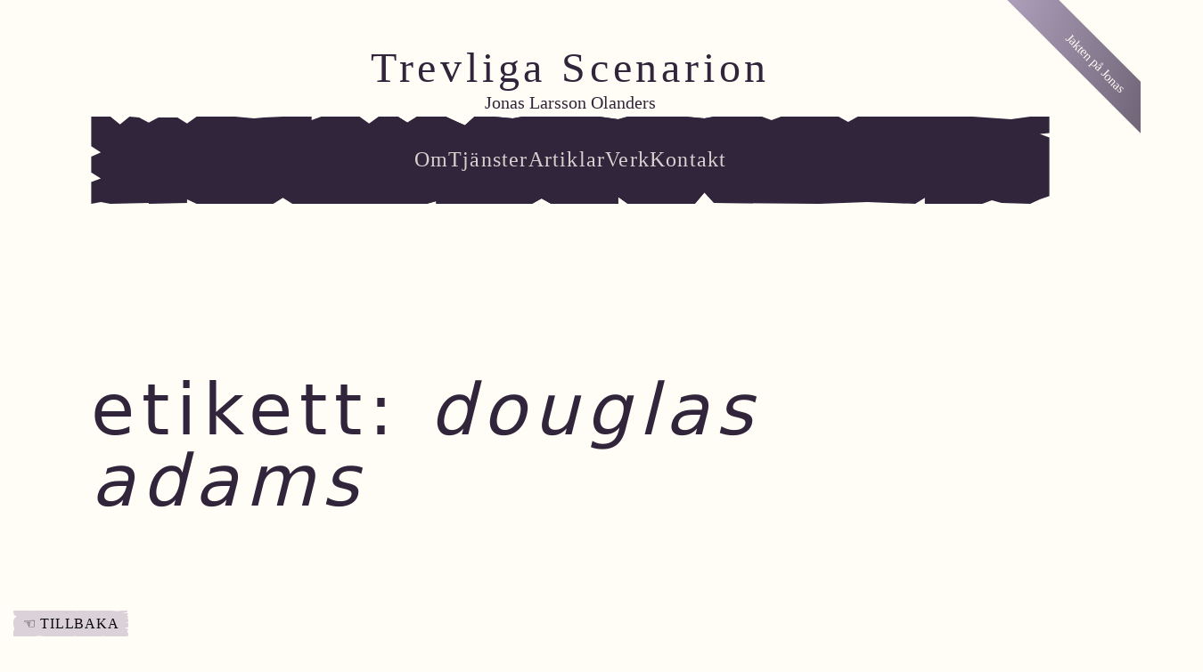

--- FILE ---
content_type: text/html; charset=UTF-8
request_url: http://trevligascenarion.se/tag/douglas-adams/
body_size: 19361
content:
<!DOCTYPE html>
<html lang="sv-SE">
<head>
	<meta charset="UTF-8" />
	<meta name="viewport" content="width=device-width, initial-scale=1" />
<meta name='robots' content='max-image-preview:large' />
<title>Douglas Adams &#8211; Trevliga Scenarion</title>
<link rel='dns-prefetch' href='//fonts.googleapis.com' />
<link rel="alternate" type="application/rss+xml" title="Trevliga Scenarion &raquo; Webbflöde" href="https://trevligascenarion.se/feed/" />
<link rel="alternate" type="application/rss+xml" title="Trevliga Scenarion &raquo; Kommentarsflöde" href="https://trevligascenarion.se/comments/feed/" />
<link rel="alternate" type="application/rss+xml" title="Trevliga Scenarion &raquo; etikettflöde för Douglas Adams" href="https://trevligascenarion.se/tag/douglas-adams/feed/" />
<script>
window._wpemojiSettings = {"baseUrl":"https:\/\/s.w.org\/images\/core\/emoji\/15.0.3\/72x72\/","ext":".png","svgUrl":"https:\/\/s.w.org\/images\/core\/emoji\/15.0.3\/svg\/","svgExt":".svg","source":{"concatemoji":"http:\/\/trevligascenarion.se\/wordpress\/wp-includes\/js\/wp-emoji-release.min.js?ver=6.5.7"}};
/*! This file is auto-generated */
!function(i,n){var o,s,e;function c(e){try{var t={supportTests:e,timestamp:(new Date).valueOf()};sessionStorage.setItem(o,JSON.stringify(t))}catch(e){}}function p(e,t,n){e.clearRect(0,0,e.canvas.width,e.canvas.height),e.fillText(t,0,0);var t=new Uint32Array(e.getImageData(0,0,e.canvas.width,e.canvas.height).data),r=(e.clearRect(0,0,e.canvas.width,e.canvas.height),e.fillText(n,0,0),new Uint32Array(e.getImageData(0,0,e.canvas.width,e.canvas.height).data));return t.every(function(e,t){return e===r[t]})}function u(e,t,n){switch(t){case"flag":return n(e,"\ud83c\udff3\ufe0f\u200d\u26a7\ufe0f","\ud83c\udff3\ufe0f\u200b\u26a7\ufe0f")?!1:!n(e,"\ud83c\uddfa\ud83c\uddf3","\ud83c\uddfa\u200b\ud83c\uddf3")&&!n(e,"\ud83c\udff4\udb40\udc67\udb40\udc62\udb40\udc65\udb40\udc6e\udb40\udc67\udb40\udc7f","\ud83c\udff4\u200b\udb40\udc67\u200b\udb40\udc62\u200b\udb40\udc65\u200b\udb40\udc6e\u200b\udb40\udc67\u200b\udb40\udc7f");case"emoji":return!n(e,"\ud83d\udc26\u200d\u2b1b","\ud83d\udc26\u200b\u2b1b")}return!1}function f(e,t,n){var r="undefined"!=typeof WorkerGlobalScope&&self instanceof WorkerGlobalScope?new OffscreenCanvas(300,150):i.createElement("canvas"),a=r.getContext("2d",{willReadFrequently:!0}),o=(a.textBaseline="top",a.font="600 32px Arial",{});return e.forEach(function(e){o[e]=t(a,e,n)}),o}function t(e){var t=i.createElement("script");t.src=e,t.defer=!0,i.head.appendChild(t)}"undefined"!=typeof Promise&&(o="wpEmojiSettingsSupports",s=["flag","emoji"],n.supports={everything:!0,everythingExceptFlag:!0},e=new Promise(function(e){i.addEventListener("DOMContentLoaded",e,{once:!0})}),new Promise(function(t){var n=function(){try{var e=JSON.parse(sessionStorage.getItem(o));if("object"==typeof e&&"number"==typeof e.timestamp&&(new Date).valueOf()<e.timestamp+604800&&"object"==typeof e.supportTests)return e.supportTests}catch(e){}return null}();if(!n){if("undefined"!=typeof Worker&&"undefined"!=typeof OffscreenCanvas&&"undefined"!=typeof URL&&URL.createObjectURL&&"undefined"!=typeof Blob)try{var e="postMessage("+f.toString()+"("+[JSON.stringify(s),u.toString(),p.toString()].join(",")+"));",r=new Blob([e],{type:"text/javascript"}),a=new Worker(URL.createObjectURL(r),{name:"wpTestEmojiSupports"});return void(a.onmessage=function(e){c(n=e.data),a.terminate(),t(n)})}catch(e){}c(n=f(s,u,p))}t(n)}).then(function(e){for(var t in e)n.supports[t]=e[t],n.supports.everything=n.supports.everything&&n.supports[t],"flag"!==t&&(n.supports.everythingExceptFlag=n.supports.everythingExceptFlag&&n.supports[t]);n.supports.everythingExceptFlag=n.supports.everythingExceptFlag&&!n.supports.flag,n.DOMReady=!1,n.readyCallback=function(){n.DOMReady=!0}}).then(function(){return e}).then(function(){var e;n.supports.everything||(n.readyCallback(),(e=n.source||{}).concatemoji?t(e.concatemoji):e.wpemoji&&e.twemoji&&(t(e.twemoji),t(e.wpemoji)))}))}((window,document),window._wpemojiSettings);
</script>
<style id='wp-block-site-title-inline-css'>
.wp-block-site-title a{color:inherit}
</style>
<style id='wp-block-group-inline-css'>
.wp-block-group{box-sizing:border-box}
</style>
<style id='wp-block-navigation-link-inline-css'>
.wp-block-navigation .wp-block-navigation-item__label{overflow-wrap:break-word}.wp-block-navigation .wp-block-navigation-item__description{display:none}.link-ui-tools{border-top:1px solid #f0f0f0;padding:8px}.link-ui-block-inserter{padding-top:8px}.link-ui-block-inserter__back{margin-left:8px;text-transform:uppercase}.components-popover-pointer-events-trap{background-color:initial;cursor:pointer;inset:0;position:fixed;z-index:1000000}

				.is-style-arrow-link .wp-block-navigation-item__label:after {
					content: "\2197";
					padding-inline-start: 0.25rem;
					vertical-align: middle;
					text-decoration: none;
					display: inline-block;
				}
</style>
<link rel='stylesheet' id='wp-block-navigation-css' href='http://trevligascenarion.se/wordpress/wp-includes/blocks/navigation/style.min.css?ver=6.5.7' media='all' />
<style id='wp-block-button-inline-css'>
.wp-block-button__link{box-sizing:border-box;cursor:pointer;display:inline-block;text-align:center;word-break:break-word}.wp-block-button__link.aligncenter{text-align:center}.wp-block-button__link.alignright{text-align:right}:where(.wp-block-button__link){border-radius:9999px;box-shadow:none;padding:calc(.667em + 2px) calc(1.333em + 2px);text-decoration:none}.wp-block-button[style*=text-decoration] .wp-block-button__link{text-decoration:inherit}.wp-block-buttons>.wp-block-button.has-custom-width{max-width:none}.wp-block-buttons>.wp-block-button.has-custom-width .wp-block-button__link{width:100%}.wp-block-buttons>.wp-block-button.has-custom-font-size .wp-block-button__link{font-size:inherit}.wp-block-buttons>.wp-block-button.wp-block-button__width-25{width:calc(25% - var(--wp--style--block-gap, .5em)*.75)}.wp-block-buttons>.wp-block-button.wp-block-button__width-50{width:calc(50% - var(--wp--style--block-gap, .5em)*.5)}.wp-block-buttons>.wp-block-button.wp-block-button__width-75{width:calc(75% - var(--wp--style--block-gap, .5em)*.25)}.wp-block-buttons>.wp-block-button.wp-block-button__width-100{flex-basis:100%;width:100%}.wp-block-buttons.is-vertical>.wp-block-button.wp-block-button__width-25{width:25%}.wp-block-buttons.is-vertical>.wp-block-button.wp-block-button__width-50{width:50%}.wp-block-buttons.is-vertical>.wp-block-button.wp-block-button__width-75{width:75%}.wp-block-button.is-style-squared,.wp-block-button__link.wp-block-button.is-style-squared{border-radius:0}.wp-block-button.no-border-radius,.wp-block-button__link.no-border-radius{border-radius:0!important}.wp-block-button .wp-block-button__link:where(.is-style-outline),.wp-block-button:where(.is-style-outline)>.wp-block-button__link{border:2px solid;padding:.667em 1.333em}.wp-block-button .wp-block-button__link:where(.is-style-outline):not(.has-text-color),.wp-block-button:where(.is-style-outline)>.wp-block-button__link:not(.has-text-color){color:currentColor}.wp-block-button .wp-block-button__link:where(.is-style-outline):not(.has-background),.wp-block-button:where(.is-style-outline)>.wp-block-button__link:not(.has-background){background-color:initial;background-image:none}.wp-block-button .wp-block-button__link:where(.has-border-color){border-width:initial}.wp-block-button .wp-block-button__link:where([style*=border-top-color]){border-top-width:medium}.wp-block-button .wp-block-button__link:where([style*=border-right-color]){border-right-width:medium}.wp-block-button .wp-block-button__link:where([style*=border-bottom-color]){border-bottom-width:medium}.wp-block-button .wp-block-button__link:where([style*=border-left-color]){border-left-width:medium}.wp-block-button .wp-block-button__link:where([style*=border-style]){border-width:initial}.wp-block-button .wp-block-button__link:where([style*=border-top-style]){border-top-width:medium}.wp-block-button .wp-block-button__link:where([style*=border-right-style]){border-right-width:medium}.wp-block-button .wp-block-button__link:where([style*=border-bottom-style]){border-bottom-width:medium}.wp-block-button .wp-block-button__link:where([style*=border-left-style]){border-left-width:medium}
</style>
<style id='twentytwentyfour-button-style-outline-inline-css'>
.wp-block-button.is-style-outline
	> .wp-block-button__link:not(.has-text-color, .has-background):hover {
	background-color: var(--wp--preset--color--contrast-2, var(--wp--preset--color--contrast, transparent));
	color: var(--wp--preset--color--base);
	border-color: var(--wp--preset--color--contrast-2, var(--wp--preset--color--contrast, currentColor));
}

</style>
<style id='wp-block-buttons-inline-css'>
.wp-block-buttons.is-vertical{flex-direction:column}.wp-block-buttons.is-vertical>.wp-block-button:last-child{margin-bottom:0}.wp-block-buttons>.wp-block-button{display:inline-block;margin:0}.wp-block-buttons.is-content-justification-left{justify-content:flex-start}.wp-block-buttons.is-content-justification-left.is-vertical{align-items:flex-start}.wp-block-buttons.is-content-justification-center{justify-content:center}.wp-block-buttons.is-content-justification-center.is-vertical{align-items:center}.wp-block-buttons.is-content-justification-right{justify-content:flex-end}.wp-block-buttons.is-content-justification-right.is-vertical{align-items:flex-end}.wp-block-buttons.is-content-justification-space-between{justify-content:space-between}.wp-block-buttons.aligncenter{text-align:center}.wp-block-buttons:not(.is-content-justification-space-between,.is-content-justification-right,.is-content-justification-left,.is-content-justification-center) .wp-block-button.aligncenter{margin-left:auto;margin-right:auto;width:100%}.wp-block-buttons[style*=text-decoration] .wp-block-button,.wp-block-buttons[style*=text-decoration] .wp-block-button__link{text-decoration:inherit}.wp-block-buttons.has-custom-font-size .wp-block-button__link{font-size:inherit}.wp-block-button.aligncenter{text-align:center}
</style>
<style id='wp-block-query-title-inline-css'>
.wp-block-query-title{box-sizing:border-box}
</style>
<style id='wp-block-paragraph-inline-css'>
.is-small-text{font-size:.875em}.is-regular-text{font-size:1em}.is-large-text{font-size:2.25em}.is-larger-text{font-size:3em}.has-drop-cap:not(:focus):first-letter{float:left;font-size:8.4em;font-style:normal;font-weight:100;line-height:.68;margin:.05em .1em 0 0;text-transform:uppercase}body.rtl .has-drop-cap:not(:focus):first-letter{float:none;margin-left:.1em}p.has-drop-cap.has-background{overflow:hidden}p.has-background{padding:1.25em 2.375em}:where(p.has-text-color:not(.has-link-color)) a{color:inherit}p.has-text-align-left[style*="writing-mode:vertical-lr"],p.has-text-align-right[style*="writing-mode:vertical-rl"]{rotate:180deg}
</style>
<style id='wp-block-post-featured-image-inline-css'>
.wp-block-post-featured-image{margin-left:0;margin-right:0}.wp-block-post-featured-image a{display:block;height:100%}.wp-block-post-featured-image img{box-sizing:border-box;height:auto;max-width:100%;vertical-align:bottom;width:100%}.wp-block-post-featured-image.alignfull img,.wp-block-post-featured-image.alignwide img{width:100%}.wp-block-post-featured-image .wp-block-post-featured-image__overlay.has-background-dim{background-color:#000;inset:0;position:absolute}.wp-block-post-featured-image{position:relative}.wp-block-post-featured-image .wp-block-post-featured-image__overlay.has-background-gradient{background-color:initial}.wp-block-post-featured-image .wp-block-post-featured-image__overlay.has-background-dim-0{opacity:0}.wp-block-post-featured-image .wp-block-post-featured-image__overlay.has-background-dim-10{opacity:.1}.wp-block-post-featured-image .wp-block-post-featured-image__overlay.has-background-dim-20{opacity:.2}.wp-block-post-featured-image .wp-block-post-featured-image__overlay.has-background-dim-30{opacity:.3}.wp-block-post-featured-image .wp-block-post-featured-image__overlay.has-background-dim-40{opacity:.4}.wp-block-post-featured-image .wp-block-post-featured-image__overlay.has-background-dim-50{opacity:.5}.wp-block-post-featured-image .wp-block-post-featured-image__overlay.has-background-dim-60{opacity:.6}.wp-block-post-featured-image .wp-block-post-featured-image__overlay.has-background-dim-70{opacity:.7}.wp-block-post-featured-image .wp-block-post-featured-image__overlay.has-background-dim-80{opacity:.8}.wp-block-post-featured-image .wp-block-post-featured-image__overlay.has-background-dim-90{opacity:.9}.wp-block-post-featured-image .wp-block-post-featured-image__overlay.has-background-dim-100{opacity:1}.wp-block-post-featured-image:where(.alignleft,.alignright){width:100%}
</style>
<style id='wp-block-post-title-inline-css'>
.wp-block-post-title{box-sizing:border-box;word-break:break-word}.wp-block-post-title a{display:inline-block}
</style>
<style id='wp-block-post-date-inline-css'>
.wp-block-post-date{box-sizing:border-box}
</style>
<style id='wp-block-post-terms-inline-css'>
.wp-block-post-terms{box-sizing:border-box}.wp-block-post-terms .wp-block-post-terms__separator{white-space:pre-wrap}

				.is-style-pill a,
				.is-style-pill span:not([class], [data-rich-text-placeholder]) {
					display: inline-block;
					background-color: var(--wp--preset--color--base-2);
					padding: 0.375rem 0.875rem;
					border-radius: var(--wp--preset--spacing--20);
				}

				.is-style-pill a:hover {
					background-color: var(--wp--preset--color--contrast-3);
				}
</style>
<style id='wp-block-post-excerpt-inline-css'>
:where(.wp-block-post-excerpt){margin-bottom:var(--wp--style--block-gap);margin-top:var(--wp--style--block-gap)}.wp-block-post-excerpt__excerpt{margin-bottom:0;margin-top:0}.wp-block-post-excerpt__more-text{margin-bottom:0;margin-top:var(--wp--style--block-gap)}.wp-block-post-excerpt__more-link{display:inline-block}
</style>
<style id='wp-block-spacer-inline-css'>
.wp-block-spacer{clear:both}
</style>
<style id='wp-block-post-template-inline-css'>
.wp-block-post-template{list-style:none;margin-bottom:0;margin-top:0;max-width:100%;padding:0}.wp-block-post-template.wp-block-post-template{background:none}.wp-block-post-template.is-flex-container{display:flex;flex-direction:row;flex-wrap:wrap;gap:1.25em}.wp-block-post-template.is-flex-container>li{margin:0;width:100%}@media (min-width:600px){.wp-block-post-template.is-flex-container.is-flex-container.columns-2>li{width:calc(50% - .625em)}.wp-block-post-template.is-flex-container.is-flex-container.columns-3>li{width:calc(33.33333% - .83333em)}.wp-block-post-template.is-flex-container.is-flex-container.columns-4>li{width:calc(25% - .9375em)}.wp-block-post-template.is-flex-container.is-flex-container.columns-5>li{width:calc(20% - 1em)}.wp-block-post-template.is-flex-container.is-flex-container.columns-6>li{width:calc(16.66667% - 1.04167em)}}@media (max-width:600px){.wp-block-post-template-is-layout-grid.wp-block-post-template-is-layout-grid.wp-block-post-template-is-layout-grid.wp-block-post-template-is-layout-grid{grid-template-columns:1fr}}.wp-block-post-template-is-layout-constrained>li>.alignright,.wp-block-post-template-is-layout-flow>li>.alignright{float:right;margin-inline-end:0;margin-inline-start:2em}.wp-block-post-template-is-layout-constrained>li>.alignleft,.wp-block-post-template-is-layout-flow>li>.alignleft{float:left;margin-inline-end:2em;margin-inline-start:0}.wp-block-post-template-is-layout-constrained>li>.aligncenter,.wp-block-post-template-is-layout-flow>li>.aligncenter{margin-inline-end:auto;margin-inline-start:auto}
</style>
<style id='wp-block-query-pagination-inline-css'>
.wp-block-query-pagination>.wp-block-query-pagination-next,.wp-block-query-pagination>.wp-block-query-pagination-numbers,.wp-block-query-pagination>.wp-block-query-pagination-previous{margin-bottom:.5em;margin-right:.5em}.wp-block-query-pagination>.wp-block-query-pagination-next:last-child,.wp-block-query-pagination>.wp-block-query-pagination-numbers:last-child,.wp-block-query-pagination>.wp-block-query-pagination-previous:last-child{margin-right:0}.wp-block-query-pagination.is-content-justification-space-between>.wp-block-query-pagination-next:last-of-type{margin-inline-start:auto}.wp-block-query-pagination.is-content-justification-space-between>.wp-block-query-pagination-previous:first-child{margin-inline-end:auto}.wp-block-query-pagination .wp-block-query-pagination-previous-arrow{display:inline-block;margin-right:1ch}.wp-block-query-pagination .wp-block-query-pagination-previous-arrow:not(.is-arrow-chevron){transform:scaleX(1)}.wp-block-query-pagination .wp-block-query-pagination-next-arrow{display:inline-block;margin-left:1ch}.wp-block-query-pagination .wp-block-query-pagination-next-arrow:not(.is-arrow-chevron){transform:scaleX(1)}.wp-block-query-pagination.aligncenter{justify-content:center}
</style>
<link rel='stylesheet' id='wp-block-social-links-css' href='http://trevligascenarion.se/wordpress/wp-includes/blocks/social-links/style.min.css?ver=6.5.7' media='all' />
<style id='wp-block-columns-inline-css'>
.wp-block-columns{align-items:normal!important;box-sizing:border-box;display:flex;flex-wrap:wrap!important}@media (min-width:782px){.wp-block-columns{flex-wrap:nowrap!important}}.wp-block-columns.are-vertically-aligned-top{align-items:flex-start}.wp-block-columns.are-vertically-aligned-center{align-items:center}.wp-block-columns.are-vertically-aligned-bottom{align-items:flex-end}@media (max-width:781px){.wp-block-columns:not(.is-not-stacked-on-mobile)>.wp-block-column{flex-basis:100%!important}}@media (min-width:782px){.wp-block-columns:not(.is-not-stacked-on-mobile)>.wp-block-column{flex-basis:0;flex-grow:1}.wp-block-columns:not(.is-not-stacked-on-mobile)>.wp-block-column[style*=flex-basis]{flex-grow:0}}.wp-block-columns.is-not-stacked-on-mobile{flex-wrap:nowrap!important}.wp-block-columns.is-not-stacked-on-mobile>.wp-block-column{flex-basis:0;flex-grow:1}.wp-block-columns.is-not-stacked-on-mobile>.wp-block-column[style*=flex-basis]{flex-grow:0}:where(.wp-block-columns){margin-bottom:1.75em}:where(.wp-block-columns.has-background){padding:1.25em 2.375em}.wp-block-column{flex-grow:1;min-width:0;overflow-wrap:break-word;word-break:break-word}.wp-block-column.is-vertically-aligned-top{align-self:flex-start}.wp-block-column.is-vertically-aligned-center{align-self:center}.wp-block-column.is-vertically-aligned-bottom{align-self:flex-end}.wp-block-column.is-vertically-aligned-stretch{align-self:stretch}.wp-block-column.is-vertically-aligned-bottom,.wp-block-column.is-vertically-aligned-center,.wp-block-column.is-vertically-aligned-top{width:100%}
</style>
<style id='wp-emoji-styles-inline-css'>

	img.wp-smiley, img.emoji {
		display: inline !important;
		border: none !important;
		box-shadow: none !important;
		height: 1em !important;
		width: 1em !important;
		margin: 0 0.07em !important;
		vertical-align: -0.1em !important;
		background: none !important;
		padding: 0 !important;
	}
</style>
<style id='wp-block-library-inline-css'>
:root{--wp-admin-theme-color:#007cba;--wp-admin-theme-color--rgb:0,124,186;--wp-admin-theme-color-darker-10:#006ba1;--wp-admin-theme-color-darker-10--rgb:0,107,161;--wp-admin-theme-color-darker-20:#005a87;--wp-admin-theme-color-darker-20--rgb:0,90,135;--wp-admin-border-width-focus:2px;--wp-block-synced-color:#7a00df;--wp-block-synced-color--rgb:122,0,223;--wp-bound-block-color:#9747ff}@media (min-resolution:192dpi){:root{--wp-admin-border-width-focus:1.5px}}.wp-element-button{cursor:pointer}:root{--wp--preset--font-size--normal:16px;--wp--preset--font-size--huge:42px}:root .has-very-light-gray-background-color{background-color:#eee}:root .has-very-dark-gray-background-color{background-color:#313131}:root .has-very-light-gray-color{color:#eee}:root .has-very-dark-gray-color{color:#313131}:root .has-vivid-green-cyan-to-vivid-cyan-blue-gradient-background{background:linear-gradient(135deg,#00d084,#0693e3)}:root .has-purple-crush-gradient-background{background:linear-gradient(135deg,#34e2e4,#4721fb 50%,#ab1dfe)}:root .has-hazy-dawn-gradient-background{background:linear-gradient(135deg,#faaca8,#dad0ec)}:root .has-subdued-olive-gradient-background{background:linear-gradient(135deg,#fafae1,#67a671)}:root .has-atomic-cream-gradient-background{background:linear-gradient(135deg,#fdd79a,#004a59)}:root .has-nightshade-gradient-background{background:linear-gradient(135deg,#330968,#31cdcf)}:root .has-midnight-gradient-background{background:linear-gradient(135deg,#020381,#2874fc)}.has-regular-font-size{font-size:1em}.has-larger-font-size{font-size:2.625em}.has-normal-font-size{font-size:var(--wp--preset--font-size--normal)}.has-huge-font-size{font-size:var(--wp--preset--font-size--huge)}.has-text-align-center{text-align:center}.has-text-align-left{text-align:left}.has-text-align-right{text-align:right}#end-resizable-editor-section{display:none}.aligncenter{clear:both}.items-justified-left{justify-content:flex-start}.items-justified-center{justify-content:center}.items-justified-right{justify-content:flex-end}.items-justified-space-between{justify-content:space-between}.screen-reader-text{border:0;clip:rect(1px,1px,1px,1px);-webkit-clip-path:inset(50%);clip-path:inset(50%);height:1px;margin:-1px;overflow:hidden;padding:0;position:absolute;width:1px;word-wrap:normal!important}.screen-reader-text:focus{background-color:#ddd;clip:auto!important;-webkit-clip-path:none;clip-path:none;color:#444;display:block;font-size:1em;height:auto;left:5px;line-height:normal;padding:15px 23px 14px;text-decoration:none;top:5px;width:auto;z-index:100000}html :where(.has-border-color){border-style:solid}html :where([style*=border-top-color]){border-top-style:solid}html :where([style*=border-right-color]){border-right-style:solid}html :where([style*=border-bottom-color]){border-bottom-style:solid}html :where([style*=border-left-color]){border-left-style:solid}html :where([style*=border-width]){border-style:solid}html :where([style*=border-top-width]){border-top-style:solid}html :where([style*=border-right-width]){border-right-style:solid}html :where([style*=border-bottom-width]){border-bottom-style:solid}html :where([style*=border-left-width]){border-left-style:solid}html :where(img[class*=wp-image-]){height:auto;max-width:100%}:where(figure){margin:0 0 1em}html :where(.is-position-sticky){--wp-admin--admin-bar--position-offset:var(--wp-admin--admin-bar--height,0px)}@media screen and (max-width:600px){html :where(.is-position-sticky){--wp-admin--admin-bar--position-offset:0px}}
</style>
<style id='global-styles-inline-css'>
body{--wp--preset--color--black: #000000;--wp--preset--color--cyan-bluish-gray: #abb8c3;--wp--preset--color--white: #ffffff;--wp--preset--color--pale-pink: #f78da7;--wp--preset--color--vivid-red: #cf2e2e;--wp--preset--color--luminous-vivid-orange: #ff6900;--wp--preset--color--luminous-vivid-amber: #fcb900;--wp--preset--color--light-green-cyan: #7bdcb5;--wp--preset--color--vivid-green-cyan: #00d084;--wp--preset--color--pale-cyan-blue: #8ed1fc;--wp--preset--color--vivid-cyan-blue: #0693e3;--wp--preset--color--vivid-purple: #9b51e0;--wp--preset--color--base: #fffdf5;--wp--preset--color--base-2: #ffffff;--wp--preset--color--contrast: #31253b;--wp--preset--color--contrast-2: #dbd2d9;--wp--preset--color--contrast-3: #A4A4A4;--wp--preset--color--accent: #6e5284;--wp--preset--color--accent-2: #dbd2d9;--wp--preset--color--accent-3: #d8613c;--wp--preset--color--accent-4: #b1c5a4;--wp--preset--color--accent-5: #b5bdbc;--wp--preset--gradient--vivid-cyan-blue-to-vivid-purple: linear-gradient(135deg,rgba(6,147,227,1) 0%,rgb(155,81,224) 100%);--wp--preset--gradient--light-green-cyan-to-vivid-green-cyan: linear-gradient(135deg,rgb(122,220,180) 0%,rgb(0,208,130) 100%);--wp--preset--gradient--luminous-vivid-amber-to-luminous-vivid-orange: linear-gradient(135deg,rgba(252,185,0,1) 0%,rgba(255,105,0,1) 100%);--wp--preset--gradient--luminous-vivid-orange-to-vivid-red: linear-gradient(135deg,rgba(255,105,0,1) 0%,rgb(207,46,46) 100%);--wp--preset--gradient--very-light-gray-to-cyan-bluish-gray: linear-gradient(135deg,rgb(238,238,238) 0%,rgb(169,184,195) 100%);--wp--preset--gradient--cool-to-warm-spectrum: linear-gradient(135deg,rgb(74,234,220) 0%,rgb(151,120,209) 20%,rgb(207,42,186) 40%,rgb(238,44,130) 60%,rgb(251,105,98) 80%,rgb(254,248,76) 100%);--wp--preset--gradient--blush-light-purple: linear-gradient(135deg,rgb(255,206,236) 0%,rgb(152,150,240) 100%);--wp--preset--gradient--blush-bordeaux: linear-gradient(135deg,rgb(254,205,165) 0%,rgb(254,45,45) 50%,rgb(107,0,62) 100%);--wp--preset--gradient--luminous-dusk: linear-gradient(135deg,rgb(255,203,112) 0%,rgb(199,81,192) 50%,rgb(65,88,208) 100%);--wp--preset--gradient--pale-ocean: linear-gradient(135deg,rgb(255,245,203) 0%,rgb(182,227,212) 50%,rgb(51,167,181) 100%);--wp--preset--gradient--electric-grass: linear-gradient(135deg,rgb(202,248,128) 0%,rgb(113,206,126) 100%);--wp--preset--gradient--midnight: linear-gradient(135deg,rgb(2,3,129) 0%,rgb(40,116,252) 100%);--wp--preset--gradient--gradient-1: linear-gradient(to bottom, #cfcabe 0%, #F9F9F9 100%);--wp--preset--gradient--gradient-2: linear-gradient(to bottom, #C2A990 0%, #F9F9F9 100%);--wp--preset--gradient--gradient-3: linear-gradient(to bottom, #D8613C 0%, #F9F9F9 100%);--wp--preset--gradient--gradient-4: linear-gradient(to bottom, #B1C5A4 0%, #F9F9F9 100%);--wp--preset--gradient--gradient-5: linear-gradient(to bottom, #B5BDBC 0%, #F9F9F9 100%);--wp--preset--gradient--gradient-6: linear-gradient(to bottom, #A4A4A4 0%, #F9F9F9 100%);--wp--preset--gradient--gradient-7: linear-gradient(to bottom, #cfcabe 50%, #F9F9F9 50%);--wp--preset--gradient--gradient-8: linear-gradient(to bottom, #C2A990 50%, #F9F9F9 50%);--wp--preset--gradient--gradient-9: linear-gradient(to bottom, #D8613C 50%, #F9F9F9 50%);--wp--preset--gradient--gradient-10: linear-gradient(to bottom, #B1C5A4 50%, #F9F9F9 50%);--wp--preset--gradient--gradient-11: linear-gradient(to bottom, #B5BDBC 50%, #F9F9F9 50%);--wp--preset--gradient--gradient-12: linear-gradient(to bottom, #A4A4A4 50%, #F9F9F9 50%);--wp--preset--font-size--small: 0.9rem;--wp--preset--font-size--medium: 1.05rem;--wp--preset--font-size--large: clamp(1.39rem, 1.39rem + ((1vw - 0.2rem) * 0.767), 1.85rem);--wp--preset--font-size--x-large: clamp(1.85rem, 1.85rem + ((1vw - 0.2rem) * 1.083), 2.5rem);--wp--preset--font-size--xx-large: clamp(2.5rem, 2.5rem + ((1vw - 0.2rem) * 1.283), 3.27rem);--wp--preset--font-family--heading: Cardo;--wp--preset--font-family--gelasio: Gelasio, serif;--wp--preset--font-family--trade-winds: "Trade Winds", system-ui;--wp--preset--spacing--10: 1rem;--wp--preset--spacing--20: min(1.5rem, 2vw);--wp--preset--spacing--30: min(2.5rem, 3vw);--wp--preset--spacing--40: min(4rem, 5vw);--wp--preset--spacing--50: min(6.5rem, 8vw);--wp--preset--spacing--60: min(10.5rem, 13vw);--wp--preset--shadow--natural: 6px 6px 9px rgba(0, 0, 0, 0.2);--wp--preset--shadow--deep: 12px 12px 50px rgba(0, 0, 0, 0.4);--wp--preset--shadow--sharp: 6px 6px 0px rgba(0, 0, 0, 0.2);--wp--preset--shadow--outlined: 6px 6px 0px -3px rgba(255, 255, 255, 1), 6px 6px rgba(0, 0, 0, 1);--wp--preset--shadow--crisp: 6px 6px 0px rgba(0, 0, 0, 1);}body { margin: 0;--wp--style--global--content-size: 620px;--wp--style--global--wide-size: 1280px; }.wp-site-blocks { padding-top: var(--wp--style--root--padding-top); padding-bottom: var(--wp--style--root--padding-bottom); }.has-global-padding { padding-right: var(--wp--style--root--padding-right); padding-left: var(--wp--style--root--padding-left); }.has-global-padding :where(.has-global-padding:not(.wp-block-block)) { padding-right: 0; padding-left: 0; }.has-global-padding > .alignfull { margin-right: calc(var(--wp--style--root--padding-right) * -1); margin-left: calc(var(--wp--style--root--padding-left) * -1); }.has-global-padding :where(.has-global-padding:not(.wp-block-block)) > .alignfull { margin-right: 0; margin-left: 0; }.has-global-padding > .alignfull:where(:not(.has-global-padding):not(.is-layout-flex):not(.is-layout-grid)) > :where([class*="wp-block-"]:not(.alignfull):not([class*="__"]),p,h1,h2,h3,h4,h5,h6,ul,ol) { padding-right: var(--wp--style--root--padding-right); padding-left: var(--wp--style--root--padding-left); }.has-global-padding :where(.has-global-padding) > .alignfull:where(:not(.has-global-padding)) > :where([class*="wp-block-"]:not(.alignfull):not([class*="__"]),p,h1,h2,h3,h4,h5,h6,ul,ol) { padding-right: 0; padding-left: 0; }.wp-site-blocks > .alignleft { float: left; margin-right: 2em; }.wp-site-blocks > .alignright { float: right; margin-left: 2em; }.wp-site-blocks > .aligncenter { justify-content: center; margin-left: auto; margin-right: auto; }:where(.wp-site-blocks) > * { margin-block-start: 1.2rem; margin-block-end: 0; }:where(.wp-site-blocks) > :first-child:first-child { margin-block-start: 0; }:where(.wp-site-blocks) > :last-child:last-child { margin-block-end: 0; }body { --wp--style--block-gap: 1.2rem; }:where(body .is-layout-flow)  > :first-child:first-child{margin-block-start: 0;}:where(body .is-layout-flow)  > :last-child:last-child{margin-block-end: 0;}:where(body .is-layout-flow)  > *{margin-block-start: 1.2rem;margin-block-end: 0;}:where(body .is-layout-constrained)  > :first-child:first-child{margin-block-start: 0;}:where(body .is-layout-constrained)  > :last-child:last-child{margin-block-end: 0;}:where(body .is-layout-constrained)  > *{margin-block-start: 1.2rem;margin-block-end: 0;}:where(body .is-layout-flex) {gap: 1.2rem;}:where(body .is-layout-grid) {gap: 1.2rem;}body .is-layout-flow > .alignleft{float: left;margin-inline-start: 0;margin-inline-end: 2em;}body .is-layout-flow > .alignright{float: right;margin-inline-start: 2em;margin-inline-end: 0;}body .is-layout-flow > .aligncenter{margin-left: auto !important;margin-right: auto !important;}body .is-layout-constrained > .alignleft{float: left;margin-inline-start: 0;margin-inline-end: 2em;}body .is-layout-constrained > .alignright{float: right;margin-inline-start: 2em;margin-inline-end: 0;}body .is-layout-constrained > .aligncenter{margin-left: auto !important;margin-right: auto !important;}body .is-layout-constrained > :where(:not(.alignleft):not(.alignright):not(.alignfull)){max-width: var(--wp--style--global--content-size);margin-left: auto !important;margin-right: auto !important;}body .is-layout-constrained > .alignwide{max-width: var(--wp--style--global--wide-size);}body .is-layout-flex{display: flex;}body .is-layout-flex{flex-wrap: wrap;align-items: center;}body .is-layout-flex > *{margin: 0;}body .is-layout-grid{display: grid;}body .is-layout-grid > *{margin: 0;}body{background-color: var(--wp--preset--color--base);color: var(--wp--preset--color--contrast);font-family: var(--wp--preset--font-family--gelasio);font-size: var(--wp--preset--font-size--medium);font-style: normal;font-weight: 400;line-height: 1.55;--wp--style--root--padding-top: 0px;--wp--style--root--padding-right: var(--wp--preset--spacing--50);--wp--style--root--padding-bottom: 0px;--wp--style--root--padding-left: var(--wp--preset--spacing--50);}a:where(:not(.wp-element-button)){color: var(--wp--preset--color--contrast);font-family: var(--wp--preset--font-family--heading);text-decoration: underline;}a:where(:not(.wp-element-button)):hover{text-decoration: none;}h1, h2, h3, h4, h5, h6{color: var(--wp--preset--color--contrast);font-family: var(--wp--preset--font-family--gelasio);font-weight: 400;line-height: 1.2;}h1{font-family: var(--wp--preset--font-family--trade-winds);font-size: clamp(2.629rem, 2.629rem + ((1vw - 0.2rem) * 3.952), 5rem);font-style: normal;font-weight: 400;letter-spacing: 0.1em;line-height: 1;text-transform: lowercase;}h2{font-family: var(--wp--preset--font-family--trade-winds);font-size: var(--wp--preset--font-size--x-large);font-style: normal;font-weight: 500;letter-spacing: 0.1em;line-height: 1;text-transform: lowercase;}h3{font-family: var(--wp--preset--font-family--trade-winds);font-size: var(--wp--preset--font-size--large);font-style: normal;font-weight: 400;letter-spacing: 0.1em;line-height: 1;}h4{font-size: clamp(1.1rem, 1.1rem + ((1vw - 0.2rem) * 0.767), 1.5rem);}h5{font-size: var(--wp--preset--font-size--medium);}h6{font-size: var(--wp--preset--font-size--small);}.wp-element-button, .wp-block-button__link{background-color: var(--wp--preset--color--contrast);border-radius: .33rem;border-color: var(--wp--preset--color--contrast);border-width: 0;color: var(--wp--preset--color--base);font-family: inherit;font-size: var(--wp--preset--font-size--small);font-style: normal;font-weight: 500;line-height: inherit;padding-top: 0.6rem;padding-right: 1rem;padding-bottom: 0.6rem;padding-left: 1rem;text-decoration: none;}.wp-element-button:hover, .wp-block-button__link:hover{background-color: var(--wp--preset--color--contrast-2);border-color: var(--wp--preset--color--contrast-2);color: var(--wp--preset--color--base);}.wp-element-button:focus, .wp-block-button__link:focus{background-color: var(--wp--preset--color--contrast-2);border-color: var(--wp--preset--color--contrast-2);color: var(--wp--preset--color--base);outline-color: var(--wp--preset--color--contrast);outline-offset: 2px;}.wp-element-button:active, .wp-block-button__link:active{background-color: var(--wp--preset--color--contrast);color: var(--wp--preset--color--base);}.wp-element-caption, .wp-block-audio figcaption, .wp-block-embed figcaption, .wp-block-gallery figcaption, .wp-block-image figcaption, .wp-block-table figcaption, .wp-block-video figcaption{color: var(--wp--preset--color--contrast-2);font-family: var(--wp--preset--font-family--heading);font-size: 0.8rem;}.has-black-color{color: var(--wp--preset--color--black) !important;}.has-cyan-bluish-gray-color{color: var(--wp--preset--color--cyan-bluish-gray) !important;}.has-white-color{color: var(--wp--preset--color--white) !important;}.has-pale-pink-color{color: var(--wp--preset--color--pale-pink) !important;}.has-vivid-red-color{color: var(--wp--preset--color--vivid-red) !important;}.has-luminous-vivid-orange-color{color: var(--wp--preset--color--luminous-vivid-orange) !important;}.has-luminous-vivid-amber-color{color: var(--wp--preset--color--luminous-vivid-amber) !important;}.has-light-green-cyan-color{color: var(--wp--preset--color--light-green-cyan) !important;}.has-vivid-green-cyan-color{color: var(--wp--preset--color--vivid-green-cyan) !important;}.has-pale-cyan-blue-color{color: var(--wp--preset--color--pale-cyan-blue) !important;}.has-vivid-cyan-blue-color{color: var(--wp--preset--color--vivid-cyan-blue) !important;}.has-vivid-purple-color{color: var(--wp--preset--color--vivid-purple) !important;}.has-base-color{color: var(--wp--preset--color--base) !important;}.has-base-2-color{color: var(--wp--preset--color--base-2) !important;}.has-contrast-color{color: var(--wp--preset--color--contrast) !important;}.has-contrast-2-color{color: var(--wp--preset--color--contrast-2) !important;}.has-contrast-3-color{color: var(--wp--preset--color--contrast-3) !important;}.has-accent-color{color: var(--wp--preset--color--accent) !important;}.has-accent-2-color{color: var(--wp--preset--color--accent-2) !important;}.has-accent-3-color{color: var(--wp--preset--color--accent-3) !important;}.has-accent-4-color{color: var(--wp--preset--color--accent-4) !important;}.has-accent-5-color{color: var(--wp--preset--color--accent-5) !important;}.has-black-background-color{background-color: var(--wp--preset--color--black) !important;}.has-cyan-bluish-gray-background-color{background-color: var(--wp--preset--color--cyan-bluish-gray) !important;}.has-white-background-color{background-color: var(--wp--preset--color--white) !important;}.has-pale-pink-background-color{background-color: var(--wp--preset--color--pale-pink) !important;}.has-vivid-red-background-color{background-color: var(--wp--preset--color--vivid-red) !important;}.has-luminous-vivid-orange-background-color{background-color: var(--wp--preset--color--luminous-vivid-orange) !important;}.has-luminous-vivid-amber-background-color{background-color: var(--wp--preset--color--luminous-vivid-amber) !important;}.has-light-green-cyan-background-color{background-color: var(--wp--preset--color--light-green-cyan) !important;}.has-vivid-green-cyan-background-color{background-color: var(--wp--preset--color--vivid-green-cyan) !important;}.has-pale-cyan-blue-background-color{background-color: var(--wp--preset--color--pale-cyan-blue) !important;}.has-vivid-cyan-blue-background-color{background-color: var(--wp--preset--color--vivid-cyan-blue) !important;}.has-vivid-purple-background-color{background-color: var(--wp--preset--color--vivid-purple) !important;}.has-base-background-color{background-color: var(--wp--preset--color--base) !important;}.has-base-2-background-color{background-color: var(--wp--preset--color--base-2) !important;}.has-contrast-background-color{background-color: var(--wp--preset--color--contrast) !important;}.has-contrast-2-background-color{background-color: var(--wp--preset--color--contrast-2) !important;}.has-contrast-3-background-color{background-color: var(--wp--preset--color--contrast-3) !important;}.has-accent-background-color{background-color: var(--wp--preset--color--accent) !important;}.has-accent-2-background-color{background-color: var(--wp--preset--color--accent-2) !important;}.has-accent-3-background-color{background-color: var(--wp--preset--color--accent-3) !important;}.has-accent-4-background-color{background-color: var(--wp--preset--color--accent-4) !important;}.has-accent-5-background-color{background-color: var(--wp--preset--color--accent-5) !important;}.has-black-border-color{border-color: var(--wp--preset--color--black) !important;}.has-cyan-bluish-gray-border-color{border-color: var(--wp--preset--color--cyan-bluish-gray) !important;}.has-white-border-color{border-color: var(--wp--preset--color--white) !important;}.has-pale-pink-border-color{border-color: var(--wp--preset--color--pale-pink) !important;}.has-vivid-red-border-color{border-color: var(--wp--preset--color--vivid-red) !important;}.has-luminous-vivid-orange-border-color{border-color: var(--wp--preset--color--luminous-vivid-orange) !important;}.has-luminous-vivid-amber-border-color{border-color: var(--wp--preset--color--luminous-vivid-amber) !important;}.has-light-green-cyan-border-color{border-color: var(--wp--preset--color--light-green-cyan) !important;}.has-vivid-green-cyan-border-color{border-color: var(--wp--preset--color--vivid-green-cyan) !important;}.has-pale-cyan-blue-border-color{border-color: var(--wp--preset--color--pale-cyan-blue) !important;}.has-vivid-cyan-blue-border-color{border-color: var(--wp--preset--color--vivid-cyan-blue) !important;}.has-vivid-purple-border-color{border-color: var(--wp--preset--color--vivid-purple) !important;}.has-base-border-color{border-color: var(--wp--preset--color--base) !important;}.has-base-2-border-color{border-color: var(--wp--preset--color--base-2) !important;}.has-contrast-border-color{border-color: var(--wp--preset--color--contrast) !important;}.has-contrast-2-border-color{border-color: var(--wp--preset--color--contrast-2) !important;}.has-contrast-3-border-color{border-color: var(--wp--preset--color--contrast-3) !important;}.has-accent-border-color{border-color: var(--wp--preset--color--accent) !important;}.has-accent-2-border-color{border-color: var(--wp--preset--color--accent-2) !important;}.has-accent-3-border-color{border-color: var(--wp--preset--color--accent-3) !important;}.has-accent-4-border-color{border-color: var(--wp--preset--color--accent-4) !important;}.has-accent-5-border-color{border-color: var(--wp--preset--color--accent-5) !important;}.has-vivid-cyan-blue-to-vivid-purple-gradient-background{background: var(--wp--preset--gradient--vivid-cyan-blue-to-vivid-purple) !important;}.has-light-green-cyan-to-vivid-green-cyan-gradient-background{background: var(--wp--preset--gradient--light-green-cyan-to-vivid-green-cyan) !important;}.has-luminous-vivid-amber-to-luminous-vivid-orange-gradient-background{background: var(--wp--preset--gradient--luminous-vivid-amber-to-luminous-vivid-orange) !important;}.has-luminous-vivid-orange-to-vivid-red-gradient-background{background: var(--wp--preset--gradient--luminous-vivid-orange-to-vivid-red) !important;}.has-very-light-gray-to-cyan-bluish-gray-gradient-background{background: var(--wp--preset--gradient--very-light-gray-to-cyan-bluish-gray) !important;}.has-cool-to-warm-spectrum-gradient-background{background: var(--wp--preset--gradient--cool-to-warm-spectrum) !important;}.has-blush-light-purple-gradient-background{background: var(--wp--preset--gradient--blush-light-purple) !important;}.has-blush-bordeaux-gradient-background{background: var(--wp--preset--gradient--blush-bordeaux) !important;}.has-luminous-dusk-gradient-background{background: var(--wp--preset--gradient--luminous-dusk) !important;}.has-pale-ocean-gradient-background{background: var(--wp--preset--gradient--pale-ocean) !important;}.has-electric-grass-gradient-background{background: var(--wp--preset--gradient--electric-grass) !important;}.has-midnight-gradient-background{background: var(--wp--preset--gradient--midnight) !important;}.has-gradient-1-gradient-background{background: var(--wp--preset--gradient--gradient-1) !important;}.has-gradient-2-gradient-background{background: var(--wp--preset--gradient--gradient-2) !important;}.has-gradient-3-gradient-background{background: var(--wp--preset--gradient--gradient-3) !important;}.has-gradient-4-gradient-background{background: var(--wp--preset--gradient--gradient-4) !important;}.has-gradient-5-gradient-background{background: var(--wp--preset--gradient--gradient-5) !important;}.has-gradient-6-gradient-background{background: var(--wp--preset--gradient--gradient-6) !important;}.has-gradient-7-gradient-background{background: var(--wp--preset--gradient--gradient-7) !important;}.has-gradient-8-gradient-background{background: var(--wp--preset--gradient--gradient-8) !important;}.has-gradient-9-gradient-background{background: var(--wp--preset--gradient--gradient-9) !important;}.has-gradient-10-gradient-background{background: var(--wp--preset--gradient--gradient-10) !important;}.has-gradient-11-gradient-background{background: var(--wp--preset--gradient--gradient-11) !important;}.has-gradient-12-gradient-background{background: var(--wp--preset--gradient--gradient-12) !important;}.has-small-font-size{font-size: var(--wp--preset--font-size--small) !important;}.has-medium-font-size{font-size: var(--wp--preset--font-size--medium) !important;}.has-large-font-size{font-size: var(--wp--preset--font-size--large) !important;}.has-x-large-font-size{font-size: var(--wp--preset--font-size--x-large) !important;}.has-xx-large-font-size{font-size: var(--wp--preset--font-size--xx-large) !important;}.has-heading-font-family{font-family: var(--wp--preset--font-family--heading) !important;}.has-gelasio-font-family{font-family: var(--wp--preset--font-family--gelasio) !important;}.has-trade-winds-font-family{font-family: var(--wp--preset--font-family--trade-winds) !important;}
.wp-block-navigation{font-weight: 500;}
.wp-block-navigation a:where(:not(.wp-element-button)){color: inherit;text-decoration: none;}
.wp-block-navigation a:where(:not(.wp-element-button)):hover{text-decoration: underline;}
.wp-block-button.is-style-outline .wp-block-button__link{border-width: 1px;padding-top: calc(0.6rem - 1px);padding-right: calc(1rem - 1px);padding-bottom: calc(0.6rem - 1px);padding-left: calc(1rem - 1px);}
.wp-block-buttons-is-layout-flow > :first-child:first-child{margin-block-start: 0;}.wp-block-buttons-is-layout-flow > :last-child:last-child{margin-block-end: 0;}.wp-block-buttons-is-layout-flow > *{margin-block-start: 0.7rem;margin-block-end: 0;}.wp-block-buttons-is-layout-constrained > :first-child:first-child{margin-block-start: 0;}.wp-block-buttons-is-layout-constrained > :last-child:last-child{margin-block-end: 0;}.wp-block-buttons-is-layout-constrained > *{margin-block-start: 0.7rem;margin-block-end: 0;}.wp-block-buttons-is-layout-flex{gap: 0.7rem;}.wp-block-buttons-is-layout-grid{gap: 0.7rem;}
.wp-block-post-author-name{font-size: var(--wp--preset--font-size--small);}
.wp-block-post-author-name a:where(:not(.wp-element-button)){text-decoration: none;}
.wp-block-post-author-name a:where(:not(.wp-element-button)):hover{text-decoration: underline;}
.wp-block-post-date{color: var(--wp--preset--color--contrast-2);font-size: var(--wp--preset--font-size--small);}
.wp-block-post-date a:where(:not(.wp-element-button)){color: var(--wp--preset--color--contrast-2);text-decoration: none;}
.wp-block-post-date a:where(:not(.wp-element-button)):hover{text-decoration: underline;}
.wp-block-post-excerpt{line-height: 1.6;}
.wp-block-post-featured-image img, .wp-block-post-featured-image .block-editor-media-placeholder, .wp-block-post-featured-image .wp-block-post-featured-image__overlay{border-radius: var(--wp--preset--spacing--20);}
.wp-block-post-terms{font-size: var(--wp--preset--font-size--small);}
.wp-block-post-terms a:where(:not(.wp-element-button)){text-decoration: none;}
.wp-block-post-terms a:where(:not(.wp-element-button)):hover{text-decoration: underline;}
.wp-block-post-title a:where(:not(.wp-element-button)){text-decoration: none;}
.wp-block-post-title a:where(:not(.wp-element-button)):hover{text-decoration: underline;}
.wp-block-query-no-results{padding-top: var(--wp--preset--spacing--30);}
.wp-block-site-tagline{color: var(--wp--preset--color--contrast-2);font-size: var(--wp--preset--font-size--small);}
.wp-block-site-title{font-family: var(--wp--preset--font-family--body);font-size: clamp(0.875rem, 0.875rem + ((1vw - 0.2rem) * 0.542), 1.2rem);font-style: normal;font-weight: 600;}
.wp-block-site-title a:where(:not(.wp-element-button)){text-decoration: none;}
.wp-block-site-title a:where(:not(.wp-element-button)):hover{text-decoration: none;}
:where(.wp-site-blocks *:focus){outline-width:2px;outline-style:solid}.wp-block-calendar.wp-block-calendar table:where(:not(.has-text-color)) th{background-color:var(--wp--preset--color--contrast-2);color:var(--wp--preset--color--base);border-color:var(--wp--preset--color--contrast-2)}.wp-block-calendar table:where(:not(.has-text-color)) td{border-color:var(--wp--preset--color--contrast-2)}.wp-block-categories{}.wp-block-categories{list-style-type:none;}.wp-block-categories li{margin-bottom: 0.5rem;}.wp-block-post-comments-form{}.wp-block-post-comments-form textarea, .wp-block-post-comments-form input{border-radius:.33rem}.wp-block-loginout{}.wp-block-loginout input{border-radius:.33rem;padding:calc(0.667em + 2px);border:1px solid #949494;}.wp-block-post-terms{}.wp-block-post-terms .wp-block-post-terms__prefix{color: var(--wp--preset--color--contrast-2);}.wp-block-query-title{}.wp-block-query-title span{font-style: italic;}.wp-block-quote{}.wp-block-quote :where(p){margin-block-start:0;margin-block-end:calc(var(--wp--preset--spacing--10) + 0.5rem);}.wp-block-quote :where(:last-child){margin-block-end:0;}.wp-block-quote.has-text-align-right.is-style-plain, .rtl .is-style-plain.wp-block-quote:not(.has-text-align-center):not(.has-text-align-left){border-width: 0 2px 0 0;padding-left:calc(var(--wp--preset--spacing--20) + 0.5rem);padding-right:calc(var(--wp--preset--spacing--20) + 0.5rem);}.wp-block-quote.has-text-align-left.is-style-plain, body:not(.rtl) .is-style-plain.wp-block-quote:not(.has-text-align-center):not(.has-text-align-right){border-width: 0 0 0 2px;padding-left:calc(var(--wp--preset--spacing--20) + 0.5rem);padding-right:calc(var(--wp--preset--spacing--20) + 0.5rem)}.wp-block-search{}.wp-block-search .wp-block-search__input{border-radius:.33rem}.wp-block-separator{}.wp-block-separator:not(.is-style-wide):not(.is-style-dots):not(.alignwide):not(.alignfull){width: var(--wp--preset--spacing--60)}
</style>
<style id='core-block-supports-inline-css'>
.wp-elements-a8119a98388d2d96902907ad661d574c a:where(:not(.wp-element-button)){color:var(--wp--preset--color--contrast);}.wp-container-content-1{flex-grow:1;}.wp-container-core-group-is-layout-1.wp-container-core-group-is-layout-1{gap:0px;flex-direction:column;align-items:center;}.wp-elements-63ca0f27b9729e5af92482268a002d94 a:where(:not(.wp-element-button)){color:var(--wp--preset--color--contrast);}.wp-container-content-2{flex-grow:1;}.wp-container-content-4{flex-grow:1;}.wp-container-core-navigation-is-layout-1.wp-container-core-navigation-is-layout-1{gap:0;justify-content:center;}.wp-container-content-5{flex-grow:1;}.wp-container-core-group-is-layout-2.wp-container-core-group-is-layout-2{gap:var(--wp--preset--spacing--10);flex-direction:column;align-items:center;}.wp-container-core-group-is-layout-3.wp-container-core-group-is-layout-3{flex-direction:column;align-items:center;}.wp-container-content-7{flex-basis:min(2.5rem, 3vw);}.wp-container-core-group-is-layout-5.wp-container-core-group-is-layout-5{gap:0.3em;justify-content:flex-start;}.wp-container-content-8{flex-basis:min(2.5rem, 3vw);}.wp-container-content-9{flex-basis:min(2.5rem, 3vw);}.wp-container-core-group-is-layout-7.wp-container-core-group-is-layout-7{flex-wrap:nowrap;gap:10px;flex-direction:column;align-items:flex-start;}.wp-container-core-post-template-is-layout-1.wp-container-core-post-template-is-layout-1{grid-template-columns:repeat(3, minmax(0, 1fr));gap:var(--wp--preset--spacing--30);}.wp-container-core-social-links-is-layout-1.wp-container-core-social-links-is-layout-1{justify-content:center;}.wp-container-core-columns-is-layout-1.wp-container-core-columns-is-layout-1{flex-wrap:nowrap;}.wp-elements-fd8e826c9f00e9cb8452c0f086a7d1af a:where(:not(.wp-element-button)){color:var(--wp--preset--color--base-2);}
</style>
<style id='wp-block-template-skip-link-inline-css'>

		.skip-link.screen-reader-text {
			border: 0;
			clip: rect(1px,1px,1px,1px);
			clip-path: inset(50%);
			height: 1px;
			margin: -1px;
			overflow: hidden;
			padding: 0;
			position: absolute !important;
			width: 1px;
			word-wrap: normal !important;
		}

		.skip-link.screen-reader-text:focus {
			background-color: #eee;
			clip: auto !important;
			clip-path: none;
			color: #444;
			display: block;
			font-size: 1em;
			height: auto;
			left: 5px;
			line-height: normal;
			padding: 15px 23px 14px;
			text-decoration: none;
			top: 5px;
			width: auto;
			z-index: 100000;
		}
</style>
<link rel='stylesheet' id='backButtonCSS-css' href='http://trevligascenarion.se/wordpress/wp-content/plugins/wp-back-button/css/style.css?ver=6.5.7' media='all' />
<link rel='stylesheet' id='googleFonts1-css' href='http://fonts.googleapis.com/css?family=Cabin%3A400%2C500%2C600%2Cbold&#038;ver=6.5.7' media='all' />
<link rel='stylesheet' id='googleFonts2-css' href='http://fonts.googleapis.com/css?family=PT+Sans+Narrow%3Aregular%2Cbold&#038;ver=6.5.7' media='all' />
<link rel='stylesheet' id='uagb-block-css-css' href='https://trevligascenarion.se/wordpress/wp-content/uploads/uag-plugin/custom-style-blocks.css?ver=2.13.3' media='all' />
<link rel='stylesheet' id='simple-social-icons-font-css' href='http://trevligascenarion.se/wordpress/wp-content/plugins/simple-social-icons/css/style.css?ver=3.0.2' media='all' />
<script src="http://trevligascenarion.se/wordpress/wp-includes/js/jquery/jquery.min.js?ver=3.7.1" id="jquery-core-js"></script>
<script src="http://trevligascenarion.se/wordpress/wp-includes/js/jquery/jquery-migrate.min.js?ver=3.4.1" id="jquery-migrate-js"></script>
<script src="http://trevligascenarion.se/wordpress/wp-content/plugins/wp-back-button/js/wp-backbutton.js?ver=6.5.7" id="backButtonJS-js"></script>
<link rel="https://api.w.org/" href="https://trevligascenarion.se/wp-json/" /><link rel="alternate" type="application/json" href="https://trevligascenarion.se/wp-json/wp/v2/tags/411" /><link rel="EditURI" type="application/rsd+xml" title="RSD" href="https://trevligascenarion.se/wordpress/xmlrpc.php?rsd" />
<meta name="generator" content="WordPress 6.5.7" />
<!-- start Simple Custom CSS and JS -->
<style>
header nav {
	transition: max-height 0.25s ease-in-out;
	z-index: 9000;
}



.has-modal-open body:after {
	content: "";
	background: black;
	height: 100vh;
	width: 100vw;
	position: fixed;
	left: 0;
	top: 0;
	opacity: 0.15;
	z-index: 1;
}

.has-modal-open #modal-3 {
	position: relative !important;
	width: 100%;
	z-index: 10000;
	max-height: 300px;
	margin-top: 0 !important;
}

.has-modal-open #modal-3 * {

	margin-top: 0 !important;
}

.has-modal-open .wp-block-navigation__responsive-container-content {
	margin-top: 0 !important;
	padding-top: 0 !important;
}


.wp-block-navigation__responsive-container-close svg, .wp-block-navigation__responsive-container-open svg {
	display: none;
}

.wp-block-navigation__responsive-container-close,
.wp-block-navigation__responsive-container-open {
	
	height: 24px !important;
	font-size: 2em;
	text-align: center;
	align-self: center;
	
}

.has-modal-open .wp-block-navigation__responsive-container-open {
	display: none;
}


.wp-block-navigation__responsive-container-close * {
	height: 24px !important; 
}

.wp-block-navigation__responsive-container-open:after {
	content: "=";
	width: 100%;alignment-baseline
	
}

.wp-block-navigation__responsive-container-close:after {
	content: "X";
	width: 24px;
	height: 24px;
}

.wp-block-navigation__responsive-container-content {
	top: 0;
}

@media only screen and (max-width: 768px) {
	header nav {
		max-height: 24px;
		transition: max-height 0.5s ease-in;
	}
	.has-modal-open header nav {
		height: 400px;
		max-height: 400px;
	}
	
	.backButton a div.texto {
		font-size: 0.5rem !important;
	}
}
</style>
<!-- end Simple Custom CSS and JS -->
<!-- start Simple Custom CSS and JS -->
<style>
/* Add your CSS code here.

For example:
.example {
    color: red;
}

For brushing up on your CSS knowledge, check out http://www.w3schools.com/css/css_syntax.asp


End of comment */ 


@font-face{font-family:"Trade Winds";font-style:normal;font-weight:400;font-display:fallback;src:url('https://trevligascenarion.se/wordpress/wp-content/uploads/fonts/TradeWinds-Regular.ttf') format('truetype');}

@font-face{font-family:"Trade Winds";font-style:normal;font-weight:normal;font-display:fallback;src:url('https://trevligascenarion.se/wordpress/wp-content/uploads/fonts/TradeWinds-Regular.ttf') format('truetype');}


@font-face{font-family:"Trade Winds";font-style:normal;font-weight:bold;font-display:fallback;src:url('https://trevligascenarion.se/wordpress/wp-content/uploads/fonts/TradeWinds-Regular.ttf') format('truetype');}


.has-trade-winds-font-family,
.has-trade-winds-font-family * {
	font-family: "Trade Winds" !important;
	font-weight: 400 !important;
}

.no-bullets {
	list-style: none;
	padding-left: 0;
}

a, a span {
	transition: all 0.25s ease-in;
	text-decoration: none !important;
}

p a,
li a{
	color: #6E5284;
	border-bottom: solid 1px rgba(255,255,255,0);
}

p a:hover,
li a:hover{
	color: #31253B;
	text-shadow: 0px 0px 8px currentcolor !important;
}

.backButton {
	background: none !important;
	border: none !important;
	bottom: 0 !important;
	left: 0 !important;
	z-index: 99999 !important;
}
.custom-back-button,
.backButton a {
	display: inline-block;
	background: #DBD2D9;
	padding: 0.1em 0.5em;
	text-decoration: none;
	font-family: Trade Winds !important;
	font-size: 1.25em !important;
	cursor: pointer;
	clip-path: polygon(1% 0%, 5% 1%, 10% 0, 18% 0, 19% 2%, 20% 0, 33% 1%, 45% 0%, 53% 0, 55% 2%, 56% 0, 67% 0%, 69% 2%, 71% 0, 86% 1%, 91% 3%, 94% 0%, 99% 0%, 99% 7%, 95% 9%, 100% 11%, 99% 19%, 100% 25%, 99% 29%, 100% 34%, 100% 44%, 98% 47%, 100% 48%, 100% 57%, 100% 64%, 97% 68%, 100% 72%, 99% 81%, 100% 90%, 100% 98%, 98% 100%, 81% 100%, 78% 99%, 75% 100%, 55% 100%, 54% 98%, 52% 100%, 28% 100%, 22% 98%, 18% 100%, 15% 100%, 0% 100%, 0% 81%, 1% 73%, 0 58%, 1% 57%, 0 56%, 0% 39%, 1% 30%, 3% 23%, 0% 17%, 1% 13%, 0% 10%, 0% 2%);
}

.backButton a div,
.backButton a .texto {
	display: block !important;
	font-size: 1rem !important;
	font-family: Trade Winds !important;
	font-weight: 400 !important;
	letter-spacing: 0.05em !important;
}

.custom-back-button:hover,
.backButton a:hover {
	color: #FFFDF5;
	background: #6E5284;
	box-shadow: 0px 0px 12px #6E5284;
}

.home .custom-back-button,
.admin .custom-back-button {
	display: none;
}


/* HEADER */

header .wp-container-core-group-is-layout-1 {
	padding-bottom: 0 !important;
}

header .wp-block-group {
	width: 100%;
}

header h1 a {
	line-height: 1;
}
header nav {
	width: 100%;
clip-path: polygon(0% 0%, 2% 0%, 3% 9%, 4% 0, 5% 1%, 6% 7%, 7% 1%, 9% 1%, 10% 8%, 11% 0, 15% 0%, 17% 2%, 18% 1%, 20% 0%, 23% 0%, 23% 4%, 24% 0, 28% 0%, 29% 8%, 30% 0, 32% 0, 33% 7%, 34% 0, 37% 0, 38% 5%, 39% 10%, 40% 0, 42% 0%, 44% 2%, 45% 0, 53% 0, 55% 3%, 56% 0, 62% 0%, 64% 2%, 65% 0, 70% 0, 71% 4%, 72% 0, 78% 0, 79% 6%, 80% 0, 92% 0%, 92% 6%, 92% 0%, 96% 3%, 98% 0%, 100% 0%, 100% 19%, 99% 20%, 100% 24%, 100% 46%, 100% 53%, 100% 56%, 100% 82%, 100% 87%, 100% 91%, 99% 95%, 98% 100%, 95% 99%, 94% 96%, 93% 100%, 87% 100%, 87% 93%, 86% 100%, 81% 98%, 76% 100%, 65% 99%, 64% 87%, 63% 100%, 56% 100%, 55% 92%, 55% 100%, 48% 100%, 47% 94%, 46% 100%, 36% 100%, 36% 97%, 35% 100%, 23% 100%, 21% 100%, 20% 93%, 19% 100%, 11% 100%, 10% 95%, 10% 99%, 6% 100%, 6% 96%, 6% 99%, 2% 100%, 1% 98%, 0 100%, 0% 75%, 1% 71%, 0% 64%, 0% 54%, 0% 46%, 1% 41%, 0% 34%, 0% 25%, 0% 16%);
}

header nav ul {
	padding: 1.25em 1.25em !important;
}
header nav .wp-block-navigation__container {
	flex-grow: 0 !important; 
}

header nav .wp-block-navigation-item__content {
	opacity: 0.8;
	text-shadow: 0px 0px 8px transparent´´;
}
header nav .wp-block-navigation-item__content:hover {
	opacity: 1;
	text-shadow: 0px 0px 8px #FFFDF5;
}
header nav .wp-block-navigation__container .current-menu-item{
	color: #31253B;
	text-shadow: 0px 0px 8px #FFFDF5 !important;
}

.wp-block-button.jakten-pa-jonas {
	position: absolute;
	top: 50px;
	right: -100px;
	width: 300px !important;
	height: 40px !important;
	display: block !important;
	transform: rotate(45deg);
	
	
}
.wp-block-button.jakten-pa-jonas a {
	background: rgb(183,167,196);
	background: linear-gradient(63deg, rgba(183,167,196,1) 0%, rgba(88,80,94,1) 100%) !important;
}

.wp-block-button.jakten-pa-jonas a:hover {
	color: rgb(49, 37, 59) !important;
	background: rgb(235,226,242);
background: linear-gradient(63deg, rgba(235,226,242,1) 0%, rgba(183,167,196,1) 100%) !important;
}

/* CONTENT */
body.page header .wp-block-group {
	padding-bottom: 0 !important;
}

main .wp-block-spacer:first-child {
	display: none;	
}


img {
	clip-path: polygon(0% 0%, 2% 1%, 4% 0%, 6% 1%, 7% 0, 9% 1%, 10% 0, 12% 1%, 14% 0%, 17% 0%, 19% 1%, 21% 0%, 24% 0%, 24% 0, 28% 0, 31% 1%, 32% 0, 39% 0%, 40% 2%, 41% 1%, 41% 1%, 42% 0%, 45% 0%, 47% 1%, 49% 0%, 51% 1%, 52% 0%, 55% 0%, 57% 2%, 59% 0%, 63% 0%, 64% 1%, 65% 0%, 68% 0%, 70% 1%, 72% 0%, 76% 0%, 80% 0%, 81% 1%, 82% 0%, 85% 0%, 86% 1%, 88% 0%, 90% 0%, 92% 1%, 93% 0%, 97% 0%, 98% 1%, 100% 0, 100% 3%, 99% 4%, 100% 6%, 99% 7%, 100% 10%, 99% 12%, 100% 15%, 100% 22%, 98% 23%, 100% 24%, 100% 29%, 99% 31%, 100% 32%, 100% 37%, 99% 38%, 99% 40%, 100% 42%, 100% 48%, 99% 50%, 100% 51%, 100% 55%, 99% 59%, 100% 60%, 99% 66%, 100% 70%, 100% 74%, 100% 78%, 99% 79%, 100% 81%, 100% 86%, 99% 87%, 100% 88%, 100% 91%, 100% 95%, 99% 96%, 100% 99%, 100% 100%, 97% 100%, 95% 98%, 95% 100%, 92% 99%, 91% 100%, 88% 100%, 86% 99%, 86% 97%, 85% 99%, 84% 100%, 82% 100%, 80% 99%, 79% 100%, 75% 100%, 72% 99%, 70% 100%, 64% 100%, 61% 100%, 59% 100%, 57% 99%, 55% 100%, 54% 98%, 53% 100%, 49% 100%, 47% 99%, 47% 100%, 42% 100%, 40% 98%, 40% 100%, 30% 100%, 29% 99%, 28% 100%, 20% 100%, 18% 98%, 18% 100%, 4% 100%, 3% 98%, 2% 100%, 0% 100%, 0% 96%, 0 94%, 0 92%, 0% 84%, 1% 83%, 0% 82%, 0% 71%, 1% 67%, 0 61%, 0 56%, 1% 54%, 0 53%, 0 40%, 0 17%, 0 15%, 0% 11%, 1% 8%, 0 7%);
}

.wp-block-latest-posts li {
	border-bottom: solid 1px #DBD2D9;
	margin-bottom: 1em;
}

.wp-block-latest-posts__post-title {
	font-size: 1.5em;
	text-decoration: none;
	
}

.wp-block-latest-posts__post-title:hover {
	color: #6E5284;
	text-shadow: 0px 0px 8px currentcolor !important;
}

.wp-block-latest-posts__post-excerpt a {
	display: inline-block;
	background: #DBD2D9;
	padding: 0.1em 0.5em;
	text-decoration: none;
	font-family: Trade Winds;
	font-size: 0.75em;
	clip-path: polygon(1% 0%, 5% 1%, 10% 0, 18% 0, 19% 2%, 20% 0, 33% 1%, 45% 0%, 53% 0, 55% 2%, 56% 0, 67% 0%, 69% 2%, 71% 0, 86% 1%, 91% 3%, 94% 0%, 99% 0%, 99% 7%, 95% 9%, 100% 11%, 99% 19%, 100% 25%, 99% 29%, 100% 34%, 100% 44%, 98% 47%, 100% 48%, 100% 57%, 100% 64%, 97% 68%, 100% 72%, 99% 81%, 100% 90%, 100% 98%, 98% 100%, 81% 100%, 78% 99%, 75% 100%, 55% 100%, 54% 98%, 52% 100%, 28% 100%, 22% 98%, 18% 100%, 15% 100%, 0% 100%, 0% 81%, 1% 73%, 0 58%, 1% 57%, 0 56%, 0% 39%, 1% 30%, 3% 23%, 0% 17%, 1% 13%, 0% 10%, 0% 2%);
}

li.uagb-tab.uagb-tabs__active {
	clip-path: polygon(1% 0%, 5% 1%, 10% 0, 18% 0, 19% 2%, 20% 0, 33% 1%, 45% 0%, 53% 0, 55% 2%, 56% 0, 67% 0%, 69% 2%, 71% 0, 86% 1%, 91% 3%, 94% 0%, 99% 0%, 99% 7%, 95% 9%, 100% 11%, 99% 19%, 100% 25%, 99% 29%, 100% 34%, 100% 44%, 98% 47%, 100% 48%, 100% 57%, 100% 64%, 97% 68%, 100% 72%, 99% 81%, 100% 90%, 100% 98%, 98% 100%, 81% 100%, 78% 99%, 75% 100%, 55% 100%, 54% 98%, 52% 100%, 28% 100%, 22% 98%, 18% 100%, 15% 100%, 0% 100%, 0% 81%, 1% 73%, 0 58%, 1% 57%, 0 56%, 0% 39%, 1% 30%, 3% 23%, 0% 17%, 1% 13%, 0% 10%, 0% 2%);
}


.wp-block-latest-posts__post-excerpt a:hover {
	background: #6E5284;
	color: #FFFDF5;
}



.entry-content h2 {
	font-family: Gelasio !important;
	text-transform: none !important;
	letter-spacing: none !important;
}

/** FOOTER **/

.wp-block-social-link-anchor:hover {
	box-shadow: 0px 0px 8px #6E5284;
}</style>
<!-- end Simple Custom CSS and JS -->
<!-- start Simple Custom CSS and JS -->
<script>
 



jQuery(document).ready(function( $ ) {
	
	
   if(window.location.href === "https://trevligascenarion.se/"){
   		$('.menu-item-type-custom:first-child').addClass('current-menu-item');
	}
	
	
	$("a[href='#footer']").click(function() {
    	$([document.documentElement, document.body]).animate({
        scrollTop: $("footer").offset().top
	    }, 1000);
	});
	
	
	$("a[href='#header']").click(function() {
    	$([document.documentElement, document.body]).animate({
        scrollTop: $("header").offset().top
	    }, 1000);
	});
	
	
	$(".page-id-2016 a").click(function() {
		$this = $(this);
		target = $this.attr('href');
    	$([document.documentElement, document.body]).animate({
        scrollTop: $(target).offset().top
	    }, 1000);
	});
	
	
	
	
	$nav = $('header nav');
	
	$menu = $('.wp-block-navigation__responsive-container-content ul');
	$openButton = $('.wp-block-navigation__responsive-container-open');


	$openButton.click(function() {
		var timer = setInterval(function () {
				var menuHeight = $menu.outerHeight();
				var newHeight = menuHeight + 24;
				$nav.css('max-height', newHeight);
				
			   clearInterval(timer);
		}, 200);
	}); 
	
	
});	</script>
<!-- end Simple Custom CSS and JS -->
<style type="text/css">.backButton{background:Warning: Trying to access array offset on value of type bool in /customers/b/a/2/trevligascenarion.se/httpd.www/wordpress/wp-content/plugins/wp-back-button/options-page.php on line 149 !important;border-color:Warning: Trying to access array offset on value of type bool in /customers/b/a/2/trevligascenarion.se/httpd.www/wordpress/wp-content/plugins/wp-back-button/options-page.php on line 158 !important;}.backButton .simbolo , .backButton .texto{font-size:1px !important;}.backButton a{color:#0a0a0a !important;}.backButton .simbolo:after , .backButton .simbolo:before{color:#0a0a0a !important;}</style><script type="text/javascript">

  var _gaq = _gaq || [];
  _gaq.push(['_setAccount', 'UA-37684651-1']);
  _gaq.push(['_trackPageview']);

  (function() {
    var ga = document.createElement('script'); ga.type = 'text/javascript'; ga.async = true;
    ga.src = ('https:' == document.location.protocol ? 'https://ssl' : 'http://www') + '.google-analytics.com/ga.js';
    var s = document.getElementsByTagName('script')[0]; s.parentNode.insertBefore(ga, s);
  })();

</script><script id="wp-load-polyfill-importmap">
( HTMLScriptElement.supports && HTMLScriptElement.supports("importmap") ) || document.write( '<script src="http://trevligascenarion.se/wordpress/wp-includes/js/dist/vendor/wp-polyfill-importmap.min.js?ver=1.8.2"></scr' + 'ipt>' );
</script>
<script type="importmap" id="wp-importmap">
{"imports":{"@wordpress\/interactivity":"http:\/\/trevligascenarion.se\/wordpress\/wp-includes\/js\/dist\/interactivity.min.js?ver=6.5.7"}}
</script>
<script type="module" src="http://trevligascenarion.se/wordpress/wp-includes/blocks/navigation/view.min.js?ver=6.5.7" id="@wordpress/block-library/navigation-js-module"></script>
<link rel="modulepreload" href="http://trevligascenarion.se/wordpress/wp-includes/js/dist/interactivity.min.js?ver=6.5.7" id="@wordpress/interactivity-js-modulepreload"><style id='wp-fonts-local'>
@font-face{font-family:Cardo;font-style:normal;font-weight:400;font-display:fallback;src:url('http://trevligascenarion.se/wordpress/wp-content/themes/twentytwentyfour/assets/fonts/cardo/cardo_normal_400.woff2') format('woff2');}
@font-face{font-family:Cardo;font-style:normal;font-weight:700;font-display:fallback;src:url('http://trevligascenarion.se/wordpress/wp-content/themes/twentytwentyfour/assets/fonts/cardo/cardo_normal_700.woff2') format('woff2');}
@font-face{font-family:Cardo;font-style:italic;font-weight:400;font-display:fallback;src:url('http://trevligascenarion.se/wordpress/wp-content/themes/twentytwentyfour/assets/fonts/cardo/cardo_italic_400.woff2') format('woff2');}
@font-face{font-family:Gelasio;font-style:normal;font-weight:400;font-display:fallback;src:url('https://trevligascenarion.se/wordpress/wp-content/uploads/fonts/cIf9MaFfvUQxTTqSxCyrYGkHgIs.woff2') format('woff2');}
@font-face{font-family:Gelasio;font-style:normal;font-weight:500;font-display:fallback;src:url('https://trevligascenarion.se/wordpress/wp-content/uploads/fonts/cIf4MaFfvUQxTTqS_N2CRGQsnIJkWL4.woff2') format('woff2');}
@font-face{font-family:Gelasio;font-style:normal;font-weight:600;font-display:fallback;src:url('https://trevligascenarion.se/wordpress/wp-content/uploads/fonts/cIf4MaFfvUQxTTqS_PGFRGQsnIJkWL4.woff2') format('woff2');}
@font-face{font-family:Gelasio;font-style:normal;font-weight:700;font-display:fallback;src:url('https://trevligascenarion.se/wordpress/wp-content/uploads/fonts/cIf4MaFfvUQxTTqS_JWERGQsnIJkWL4.woff2') format('woff2');}
@font-face{font-family:Gelasio;font-style:italic;font-weight:400;font-display:fallback;src:url('https://trevligascenarion.se/wordpress/wp-content/uploads/fonts/cIf_MaFfvUQxTTqS9CuhYUsCkIt9QQ.woff2') format('woff2');}
@font-face{font-family:Gelasio;font-style:italic;font-weight:500;font-display:fallback;src:url('https://trevligascenarion.se/wordpress/wp-content/uploads/fonts/cIf6MaFfvUQxTTqS9CuZkGImnaBhSL7Y1Q.woff2') format('woff2');}
@font-face{font-family:Gelasio;font-style:italic;font-weight:600;font-display:fallback;src:url('https://trevligascenarion.se/wordpress/wp-content/uploads/fonts/cIf6MaFfvUQxTTqS9CuZvGUmnaBhSL7Y1Q.woff2') format('woff2');}
@font-face{font-family:Gelasio;font-style:italic;font-weight:700;font-display:fallback;src:url('https://trevligascenarion.se/wordpress/wp-content/uploads/fonts/cIf6MaFfvUQxTTqS9CuZ2GQmnaBhSL7Y1Q.woff2') format('woff2');}
@font-face{font-family:"Trade Winds";font-style:normal;font-weight:400;font-display:fallback;src:url('https://trevligascenarion.se/wordpress/wp-content/uploads/fonts/AYCPpXPpYNIIT7h8-QenM3Jv7PKP5Z_G.woff2') format('woff2');}
</style>
<style id="uagb-style-frontend-411">.uagb-block-65c16c4e.wp-block-uagb-buttons.uagb-buttons__outer-wrap .uagb-buttons__wrap {gap: 10px;}.uagb-block-65c16c4e.uagb-buttons__outer-wrap .uagb-buttons__wrap {justify-content: center;align-items: center;}.wp-block-uagb-buttons .uagb-block-dbc71945 .wp-block-button__link{background: transparent;}.wp-block-uagb-buttons .uagb-block-dbc71945 .wp-block-button__link:hover{background: #3a3a3a;}.wp-block-uagb-buttons .uagb-block-dbc71945 .wp-block-button__link:focus{background: #3a3a3a;}.wp-block-uagb-buttons .uagb-block-dbc71945 .uagb-button__wrapper .uagb-buttons-repeater{color: #6e5284;}.wp-block-uagb-buttons .uagb-block-dbc71945 .wp-block-button__link.has-text-color:hover .uagb-button__link{color: #ffffff;}.wp-block-uagb-buttons .uagb-block-dbc71945 .wp-block-button__link.has-text-color:focus .uagb-button__link{color: #ffffff;}.wp-block-uagb-buttons .uagb-block-dbc71945 .uagb-button__wrapper  .uagb-buttons-repeater.wp-block-button__link{box-shadow: 0px 0px 0 #00000026;}.wp-block-uagb-buttons .uagb-block-dbc71945 .uagb-button__wrapper  .uagb-buttons-repeater.wp-block-button__link:hover{box-shadow: 0px 0px 0 #00000026;}.wp-block-uagb-buttons .uagb-block-dbc71945 .uagb-buttons-repeater.wp-block-button__link{border-top-width: 1px;border-left-width: 1px;border-right-width: 1px;border-bottom-width: 1px;border-top-left-radius: 0px;border-top-right-radius: 0px;border-bottom-left-radius: 0px;border-bottom-right-radius: 0px;border-color: #333;border-style: solid;}.wp-block-uagb-buttons .uagb-block-dbc71945 .uagb-buttons-repeater.wp-block-button__link:hover{border-color: #333;}.wp-block-uagb-buttons .uagb-block-dbc71945 .uagb-buttons-repeater.wp-block-button__link:focus{border-color: #333;}.wp-block-uagb-buttons .uagb-block-dbc71945.wp-block-button.is-style-outline .uagb-button__wrapper .wp-block-button__link.uagb-buttons-repeater{border-top-width: 1px;border-left-width: 1px;border-right-width: 1px;border-bottom-width: 1px;border-top-left-radius: 0px;border-top-right-radius: 0px;border-bottom-left-radius: 0px;border-bottom-right-radius: 0px;border-color: #333;border-style: solid;}.wp-block-uagb-buttons .uagb-block-dbc71945.wp-block-button.is-style-outline .uagb-button__wrapper .wp-block-button__link.uagb-buttons-repeater:hover{border-color: #333;}.wp-block-uagb-buttons .uagb-block-dbc71945 .uagb-buttons-repeater .uagb-button__link{color: #6e5284;}.wp-block-uagb-buttons .uagb-block-dbc71945 .uagb-buttons-repeater:hover .uagb-button__link{color: #ffffff;}.wp-block-uagb-buttons .uagb-block-dbc71945 .uagb-buttons-repeater:focus .uagb-button__link{color: #ffffff;}.wp-block-uagb-buttons .uagb-block-dbc71945 .uagb-buttons-repeater .uagb-button__icon > svg{width: 15px;height: 15px;fill: #6e5284;}.wp-block-uagb-buttons .uagb-block-dbc71945 .uagb-buttons-repeater:hover .uagb-button__icon > svg{fill: #ffffff;}.wp-block-uagb-buttons .uagb-block-dbc71945 .uagb-buttons-repeater:focus .uagb-button__icon > svg{fill: #ffffff;}.wp-block-uagb-buttons .uagb-block-dbc71945 .uagb-buttons-repeater .uagb-button__icon-position-after{margin-left: 8px;}.wp-block-uagb-buttons .uagb-block-dbc71945 .uagb-buttons-repeater .uagb-button__icon-position-before{margin-right: 8px;}.wp-block-uagb-buttons .uagb-block-dbc71945 .uagb-button__link{text-transform: normal;text-decoration: none;}.wp-block-uagb-advanced-heading.uagb-block-a50f1b7e.wp-block-uagb-advanced-heading {text-align: center;}.wp-block-uagb-advanced-heading.uagb-block-a50f1b7e.wp-block-uagb-advanced-heading .uagb-desc-text{margin-bottom: 15px;}.wp-block-uagb-advanced-heading.uagb-block-a50f1b7e.wp-block-uagb-advanced-heading .uagb-highlight{font-style: normal;font-weight: Default;background: #007cba;color: #fff;-webkit-text-fill-color: #fff;}.wp-block-uagb-advanced-heading.uagb-block-a50f1b7e.wp-block-uagb-advanced-heading .uagb-highlight::-moz-selection{color: #fff;background: #007cba;-webkit-text-fill-color: #fff;}.wp-block-uagb-advanced-heading.uagb-block-a50f1b7e.wp-block-uagb-advanced-heading .uagb-highlight::selection{color: #fff;background: #007cba;-webkit-text-fill-color: #fff;}@media only screen and (max-width: 976px) {.uagb-block-65c16c4e.uagb-buttons__outer-wrap .uagb-buttons__wrap {justify-content: center;align-items: center;}.uagb-block-65c16c4e.uagb-buttons__outer-wrap .uagb-buttons__wrap .wp-block-button{width: auto;}.wp-block-uagb-buttons .uagb-block-dbc71945.wp-block-button.is-style-outline .uagb-button__wrapper .wp-block-button__link.uagb-buttons-repeater{border-style: solid;border-color: #333;}.wp-block-uagb-buttons .uagb-block-dbc71945 .uagb-buttons-repeater.wp-block-button__link{border-style: solid;border-color: #333;}}@media only screen and (max-width: 767px) {.uagb-block-65c16c4e.uagb-buttons__outer-wrap .uagb-buttons__wrap {justify-content: center;align-items: center;}.uagb-block-65c16c4e.uagb-buttons__outer-wrap .uagb-buttons__wrap .wp-block-button{width: auto;}.wp-block-uagb-buttons .uagb-block-dbc71945.wp-block-button.is-style-outline .uagb-button__wrapper .wp-block-button__link.uagb-buttons-repeater{border-style: solid;border-color: #333;}.wp-block-uagb-buttons .uagb-block-dbc71945 .uagb-buttons-repeater.wp-block-button__link{border-style: solid;border-color: #333;}}</style><link rel="icon" href="https://trevligascenarion.se/wordpress/wp-content/uploads/cropped-Logo-quill-32x32.jpg" sizes="32x32" />
<link rel="icon" href="https://trevligascenarion.se/wordpress/wp-content/uploads/cropped-Logo-quill-192x192.jpg" sizes="192x192" />
<link rel="apple-touch-icon" href="https://trevligascenarion.se/wordpress/wp-content/uploads/cropped-Logo-quill-180x180.jpg" />
<meta name="msapplication-TileImage" content="https://trevligascenarion.se/wordpress/wp-content/uploads/cropped-Logo-quill-270x270.jpg" />
</head>

<body class="archive tag tag-douglas-adams tag-411 wp-embed-responsive">

<div class="wp-site-blocks"><header class="wp-block-template-part">
<div class="wp-block-group alignwide has-base-background-color has-background has-global-padding is-layout-constrained wp-block-group-is-layout-constrained" style="padding-top:20px;padding-bottom:20px">
<div class="wp-block-group alignwide has-trade-winds-font-family is-vertical is-content-justification-center is-layout-flex wp-container-core-group-is-layout-3 wp-block-group-is-layout-flex">
<div class="wp-block-group wp-container-content-5 is-vertical is-content-justification-center is-layout-flex wp-container-core-group-is-layout-2 wp-block-group-is-layout-flex" style="border-style:none;border-width:0px;padding-top:var(--wp--preset--spacing--10);padding-right:0;padding-bottom:var(--wp--preset--spacing--10);padding-left:0">
<div class="wp-block-group wp-container-content-1 is-vertical is-content-justification-center is-layout-flex wp-container-core-group-is-layout-1 wp-block-group-is-layout-flex" style="border-style:none;border-width:0px;margin-top:0;margin-bottom:0;padding-top:var(--wp--preset--spacing--10);padding-right:0;padding-bottom:var(--wp--preset--spacing--10);padding-left:0"><h1 style="margin-top:0px;margin-bottom:0px; font-size:clamp(1.743rem, 1.743rem + ((1vw - 0.2rem) * 2.095), 3rem);line-height:0;text-transform:capitalize;letter-spacing:0.1em;" class="has-text-align-center has-link-color has-text-color has-contrast-color wp-block-site-title has-trade-winds-font-family wp-elements-a8119a98388d2d96902907ad661d574c"><a href="https://trevligascenarion.se" target="_self" rel="home">Trevliga Scenarion</a></h1></div>


<p style="font-size:clamp(0.875rem, 0.875rem + ((1vw - 0.2rem) * 0.625), 1.25rem);" class="has-text-color has-contrast-color wp-block-site-tagline wp-elements-63ca0f27b9729e5af92482268a002d94">Jonas Larsson Olanders</p>

<nav style="font-size:clamp(0.984rem, 0.984rem + ((1vw - 0.2rem) * 0.86), 1.5rem);letter-spacing:0.05em;" class="has-text-color has-base-color has-background has-contrast-background-color is-responsive items-justified-center wp-block-navigation has-trade-winds-font-family wp-container-content-4 is-horizontal is-content-justification-center is-layout-flex wp-container-core-navigation-is-layout-1 wp-block-navigation-is-layout-flex" aria-label="Contact" 
		 data-wp-interactive="core/navigation" data-wp-context='{"overlayOpenedBy":{"click":false,"hover":false,"focus":false},"type":"overlay","roleAttribute":"","ariaLabel":"Meny"}'><button aria-haspopup="dialog" aria-label="Öppna meny" class="wp-block-navigation__responsive-container-open " 
				data-wp-on--click="actions.openMenuOnClick"
				data-wp-on--keydown="actions.handleMenuKeydown"
			><svg width="24" height="24" xmlns="http://www.w3.org/2000/svg" viewBox="0 0 24 24" aria-hidden="true" focusable="false"><rect x="4" y="7.5" width="16" height="1.5" /><rect x="4" y="15" width="16" height="1.5" /></svg></button>
				<div class="wp-block-navigation__responsive-container  " style="" id="modal-3" 
				data-wp-class--has-modal-open="state.isMenuOpen"
				data-wp-class--is-menu-open="state.isMenuOpen"
				data-wp-watch="callbacks.initMenu"
				data-wp-on--keydown="actions.handleMenuKeydown"
				data-wp-on--focusout="actions.handleMenuFocusout"
				tabindex="-1"
			>
					<div class="wp-block-navigation__responsive-close" tabindex="-1">
						<div class="wp-block-navigation__responsive-dialog" 
				data-wp-bind--aria-modal="state.ariaModal"
				data-wp-bind--aria-label="state.ariaLabel"
				data-wp-bind--role="state.roleAttribute"
			>
							<button aria-label="Stäng meny" class="wp-block-navigation__responsive-container-close" 
				data-wp-on--click="actions.closeMenuOnClick"
			><svg xmlns="http://www.w3.org/2000/svg" viewBox="0 0 24 24" width="24" height="24" aria-hidden="true" focusable="false"><path d="M13 11.8l6.1-6.3-1-1-6.1 6.2-6.1-6.2-1 1 6.1 6.3-6.5 6.7 1 1 6.5-6.6 6.5 6.6 1-1z"></path></svg></button>
							<div class="wp-block-navigation__responsive-container-content" 
				data-wp-watch="callbacks.focusFirstElement"
			 id="modal-3-content">
								<ul style="font-size:clamp(0.984rem, 0.984rem + ((1vw - 0.2rem) * 0.86), 1.5rem);letter-spacing:0.05em;" class="wp-block-navigation__container has-text-color has-base-color has-background has-contrast-background-color is-responsive items-justified-center wp-block-navigation has-trade-winds-font-family"><li style="font-size: clamp(0.984rem, 0.984rem + ((1vw - 0.2rem) * 0.86), 1.5rem);" class=" wp-block-navigation-item  menu-item menu-item-type-custom menu-item-object-custom wp-block-navigation-link wp-container-content-2"><a class="wp-block-navigation-item__content"  href="https://trevligascenarion.se" title=""><span class="wp-block-navigation-item__label">Om</span></a></li><li style="font-size: clamp(0.984rem, 0.984rem + ((1vw - 0.2rem) * 0.86), 1.5rem);" class=" wp-block-navigation-item wp-block-navigation-link"><a class="wp-block-navigation-item__content"  href="https://trevligascenarion.se/tjanster/"><span class="wp-block-navigation-item__label">Tjänster</span></a></li><li style="font-size: clamp(0.984rem, 0.984rem + ((1vw - 0.2rem) * 0.86), 1.5rem);" class=" wp-block-navigation-item wp-block-navigation-link"><a class="wp-block-navigation-item__content"  href="https://trevligascenarion.se/artiklar/"><span class="wp-block-navigation-item__label">Artiklar</span></a></li><li style="font-size: clamp(0.984rem, 0.984rem + ((1vw - 0.2rem) * 0.86), 1.5rem);" class=" wp-block-navigation-item wp-block-navigation-link"><a class="wp-block-navigation-item__content"  href="https://trevligascenarion.se/verk/"><span class="wp-block-navigation-item__label">Verk</span></a></li><li style="font-size: clamp(0.984rem, 0.984rem + ((1vw - 0.2rem) * 0.86), 1.5rem);" class=" wp-block-navigation-item wp-block-navigation-link"><a class="wp-block-navigation-item__content"  href="#footer"><span class="wp-block-navigation-item__label">Kontakt</span></a></li></ul>
							</div>
						</div>
					</div>
				</div></nav></div>



<div class="wp-block-buttons is-layout-flex wp-block-buttons-is-layout-flex">
<div class="wp-block-button has-custom-width wp-block-button__width-100 jakten-pa-jonas"><a class="wp-block-button__link wp-element-button" href="https://trevligascenarion.se/jakten-pa-jonas/">Jakten på Jonas</a></div>
</div>
</div>
</div>
</header>


<main class="wp-block-group alignfull has-global-padding is-layout-constrained wp-block-group-is-layout-constrained">

	<h1 style="padding-top:var(--wp--preset--spacing--50); line-height:1;" class="alignwide wp-block-query-title">Etikett: <span>Douglas Adams</span></h1>

	

<div class="wp-block-query alignwide is-layout-flow wp-block-query-is-layout-flow">
	

	
	<div class="wp-block-group is-layout-flow wp-block-group-is-layout-flow" style="margin-top:0;margin-bottom:0;padding-top:var(--wp--preset--spacing--50);padding-right:0;padding-bottom:var(--wp--preset--spacing--50);padding-left:0">

		<ul class="columns-3 alignfull wp-block-post-template is-layout-grid wp-container-core-post-template-is-layout-1 wp-block-post-template-is-layout-grid"><li class="wp-block-post post-3380 post type-post status-publish format-standard hentry category-nyheter tag-douglas-adams tag-geekpodden tag-litteratur tag-podcaster tag-roy-lewis tag-terry-pratchett tag-the-evolution-of-man">

		

		
		<div class="wp-block-group is-vertical is-nowrap is-layout-flex wp-container-core-group-is-layout-7 wp-block-group-is-layout-flex" style="margin-top:var(--wp--preset--spacing--20);padding-top:0">
			<h2 class="wp-block-post-title has-large-font-size wp-container-content-7"><a href="https://trevligascenarion.se/terry-pratchett-och-stenaldern/" target="_self" >Terry Pratchett och stenåldern</a></h2>

			<div class="wp-block-template-part">

<div class="wp-block-group has-global-padding is-layout-constrained wp-block-group-is-layout-constrained">
	
	<div class="wp-block-group is-content-justification-left is-layout-flex wp-container-core-group-is-layout-5 wp-block-group-is-layout-flex">
		<div class="wp-block-post-date"><time datetime="2019-06-14T12:06:27+00:00"><a href="https://trevligascenarion.se/terry-pratchett-och-stenaldern/">jun 14, 2019</a></time></div>

		
		<p class="has-contrast-2-color has-text-color">—</p>
		

		
		<p class="has-small-font-size has-contrast-2-color has-text-color">av</p>
		

		<div class="wp-block-post-author-name"><a href="https://trevligascenarion.se/author/admin/" target="_self" class="wp-block-post-author-name__link">Larsson</a></div>

		<div class="taxonomy-category wp-block-post-terms"><span class="wp-block-post-terms__prefix">i </span><a href="https://trevligascenarion.se/category/artiklar/nyheter/" rel="tag">Nyheter</a></div>

	</div>
	
</div>


</div>

			<div class="has-text-color has-contrast-2-color wp-block-post-excerpt has-small-font-size wp-container-content-8"><p class="wp-block-post-excerpt__excerpt">Jag var nyligen med i Geekpodden för att än en gång – i egenskap av deras litteraturexpert – tipsa om böcker. Podden har en serie avsnitt som handlar om olika tidsepoker, och denna gång tog vi upp stenåldern, vilket var ett perfekt tillfälle för mig att prata om ’The Evolution of Man: Or, How I&hellip; </p></div>

			
			<div style="height:0px" aria-hidden="true" class="wp-block-spacer wp-container-content-9">
			</div>
			
		</div>
		

		</li></ul>

		
		<div style="margin-top:0;margin-bottom:0;height:var(--wp--preset--spacing--40)" aria-hidden="true" class="wp-block-spacer"></div>
		

		

	</div>
	
</div>



</main>


<footer class="wp-block-template-part">
<div class="wp-block-group has-contrast-2-background-color has-background has-global-padding is-layout-constrained wp-block-group-is-layout-constrained" style="padding-top:var(--wp--preset--spacing--50);padding-bottom:var(--wp--preset--spacing--50)">
<div class="wp-block-columns alignwide is-layout-flex wp-container-core-columns-is-layout-1 wp-block-columns-is-layout-flex">
<div class="wp-block-column is-layout-flow wp-block-column-is-layout-flow">
<div class="wp-block-uagb-buttons uagb-buttons__outer-wrap uagb-btn__default-btn uagb-btn-tablet__default-btn uagb-btn-mobile__default-btn uagb-block-65c16c4e"><div class="uagb-buttons__wrap uagb-buttons-layout-wrap ">
<div class="wp-block-uagb-buttons-child uagb-buttons__outer-wrap uagb-block-dbc71945 wp-block-button"><div class="uagb-button__wrapper"><a class="uagb-buttons-repeater wp-block-button__link" aria-label="" href="#header" rel="follow noopener" target="_self" role="button"><div class="uagb-button__link">Till toppen</div></a></div></div>
</div></div>



<div class="wp-block-uagb-advanced-heading uagb-block-a50f1b7e" id="kontakt"><h2 class="uagb-heading-text">Kontakt</h2></div>



<p class="has-text-align-center">Du når mig lättast på via epost, men får gärna följa mig via instagram med.</p>



<ul class="wp-block-social-links has-visible-labels has-icon-color has-icon-background-color is-content-justification-center is-layout-flex wp-container-core-social-links-is-layout-1 wp-block-social-links-is-layout-flex"><li style="color: #fffdf5; background-color: #6e5284; " class="wp-social-link wp-social-link-instagram has-base-color has-accent-background-color wp-block-social-link"><a href="https://www.instagram.com/larsson_olanders/" class="wp-block-social-link-anchor"><svg width="24" height="24" viewBox="0 0 24 24" version="1.1" xmlns="http://www.w3.org/2000/svg" aria-hidden="true" focusable="false"><path d="M12,4.622c2.403,0,2.688,0.009,3.637,0.052c0.877,0.04,1.354,0.187,1.671,0.31c0.42,0.163,0.72,0.358,1.035,0.673 c0.315,0.315,0.51,0.615,0.673,1.035c0.123,0.317,0.27,0.794,0.31,1.671c0.043,0.949,0.052,1.234,0.052,3.637 s-0.009,2.688-0.052,3.637c-0.04,0.877-0.187,1.354-0.31,1.671c-0.163,0.42-0.358,0.72-0.673,1.035 c-0.315,0.315-0.615,0.51-1.035,0.673c-0.317,0.123-0.794,0.27-1.671,0.31c-0.949,0.043-1.233,0.052-3.637,0.052 s-2.688-0.009-3.637-0.052c-0.877-0.04-1.354-0.187-1.671-0.31c-0.42-0.163-0.72-0.358-1.035-0.673 c-0.315-0.315-0.51-0.615-0.673-1.035c-0.123-0.317-0.27-0.794-0.31-1.671C4.631,14.688,4.622,14.403,4.622,12 s0.009-2.688,0.052-3.637c0.04-0.877,0.187-1.354,0.31-1.671c0.163-0.42,0.358-0.72,0.673-1.035 c0.315-0.315,0.615-0.51,1.035-0.673c0.317-0.123,0.794-0.27,1.671-0.31C9.312,4.631,9.597,4.622,12,4.622 M12,3 C9.556,3,9.249,3.01,8.289,3.054C7.331,3.098,6.677,3.25,6.105,3.472C5.513,3.702,5.011,4.01,4.511,4.511 c-0.5,0.5-0.808,1.002-1.038,1.594C3.25,6.677,3.098,7.331,3.054,8.289C3.01,9.249,3,9.556,3,12c0,2.444,0.01,2.751,0.054,3.711 c0.044,0.958,0.196,1.612,0.418,2.185c0.23,0.592,0.538,1.094,1.038,1.594c0.5,0.5,1.002,0.808,1.594,1.038 c0.572,0.222,1.227,0.375,2.185,0.418C9.249,20.99,9.556,21,12,21s2.751-0.01,3.711-0.054c0.958-0.044,1.612-0.196,2.185-0.418 c0.592-0.23,1.094-0.538,1.594-1.038c0.5-0.5,0.808-1.002,1.038-1.594c0.222-0.572,0.375-1.227,0.418-2.185 C20.99,14.751,21,14.444,21,12s-0.01-2.751-0.054-3.711c-0.044-0.958-0.196-1.612-0.418-2.185c-0.23-0.592-0.538-1.094-1.038-1.594 c-0.5-0.5-1.002-0.808-1.594-1.038c-0.572-0.222-1.227-0.375-2.185-0.418C14.751,3.01,14.444,3,12,3L12,3z M12,7.378 c-2.552,0-4.622,2.069-4.622,4.622S9.448,16.622,12,16.622s4.622-2.069,4.622-4.622S14.552,7.378,12,7.378z M12,15 c-1.657,0-3-1.343-3-3s1.343-3,3-3s3,1.343,3,3S13.657,15,12,15z M16.804,6.116c-0.596,0-1.08,0.484-1.08,1.08 s0.484,1.08,1.08,1.08c0.596,0,1.08-0.484,1.08-1.08S17.401,6.116,16.804,6.116z"></path></svg><span class="wp-block-social-link-label">Instagram</span></a></li>

<li style="color: #fffdf5; background-color: #6e5284; " class="wp-social-link wp-social-link-mail has-base-color has-accent-background-color wp-block-social-link"><a href="mailto:jonas@trevligascenarion.se" class="wp-block-social-link-anchor"><svg width="24" height="24" viewBox="0 0 24 24" version="1.1" xmlns="http://www.w3.org/2000/svg" aria-hidden="true" focusable="false"><path d="M19,5H5c-1.1,0-2,.9-2,2v10c0,1.1.9,2,2,2h14c1.1,0,2-.9,2-2V7c0-1.1-.9-2-2-2zm.5,12c0,.3-.2.5-.5.5H5c-.3,0-.5-.2-.5-.5V9.8l7.5,5.6,7.5-5.6V17zm0-9.1L12,13.6,4.5,7.9V7c0-.3.2-.5.5-.5h14c.3,0,.5.2.5.5v.9z"></path></svg><span class="wp-block-social-link-label">jonas[]trevligascenarion.se</span></a></li>

<li style="color: #fffdf5; background-color: #6e5284; " class="wp-social-link wp-social-link-chain has-base-color has-accent-background-color wp-block-social-link"><a href="https://eloso.se" class="wp-block-social-link-anchor"><svg width="24" height="24" viewBox="0 0 24 24" version="1.1" xmlns="http://www.w3.org/2000/svg" aria-hidden="true" focusable="false"><path d="M15.6,7.2H14v1.5h1.6c2,0,3.7,1.7,3.7,3.7s-1.7,3.7-3.7,3.7H14v1.5h1.6c2.8,0,5.2-2.3,5.2-5.2,0-2.9-2.3-5.2-5.2-5.2zM4.7,12.4c0-2,1.7-3.7,3.7-3.7H10V7.2H8.4c-2.9,0-5.2,2.3-5.2,5.2,0,2.9,2.3,5.2,5.2,5.2H10v-1.5H8.4c-2,0-3.7-1.7-3.7-3.7zm4.6.9h5.3v-1.5H9.3v1.5z"></path></svg><span class="wp-block-social-link-label">eloso.se</span></a></li></ul>
</div>
</div>



<div class="wp-block-group alignwide is-layout-flow wp-block-group-is-layout-flow" style="padding-top:var(--wp--preset--spacing--30);padding-bottom:0">
<p class="has-text-align-center has-base-2-color has-text-color has-link-color has-small-font-size wp-elements-fd8e826c9f00e9cb8452c0f086a7d1af">Skapad i <a href="https://wordpress.org" rel="nofollow">WordPress</a>, design och produktion <a href="https://paragrafiskform.se">Paragrafisk form</a><br>© 2024</p>
</div>
</div>
</footer>
</div>

Warning: Undefined array key "HTTP_REFERER" in /customers/b/a/2/trevligascenarion.se/httpd.www/wordpress/wp-content/plugins/wp-back-button/wp-back-button.php on line 80
                    <div class="backButton Left 
Warning: Undefined array key "displayBoton" in /customers/b/a/2/trevligascenarion.se/httpd.www/wordpress/wp-content/plugins/wp-back-button/wp-back-button.php on line 66
 
Warning: Undefined array key "transitionBoton" in /customers/b/a/2/trevligascenarion.se/httpd.www/wordpress/wp-content/plugins/wp-back-button/wp-back-button.php on line 66
transition" style="display:block">
                         <a href="https://trevligascenarion.se" title="☜ Tillbaka"><div class="simbolo"></div><div class="texto">☜ Tillbaka</div></a>
                    </div>

                <style type="text/css" media="screen"></style><script id="wp-block-template-skip-link-js-after">
	( function() {
		var skipLinkTarget = document.querySelector( 'main' ),
			sibling,
			skipLinkTargetID,
			skipLink;

		// Early exit if a skip-link target can't be located.
		if ( ! skipLinkTarget ) {
			return;
		}

		/*
		 * Get the site wrapper.
		 * The skip-link will be injected in the beginning of it.
		 */
		sibling = document.querySelector( '.wp-site-blocks' );

		// Early exit if the root element was not found.
		if ( ! sibling ) {
			return;
		}

		// Get the skip-link target's ID, and generate one if it doesn't exist.
		skipLinkTargetID = skipLinkTarget.id;
		if ( ! skipLinkTargetID ) {
			skipLinkTargetID = 'wp--skip-link--target';
			skipLinkTarget.id = skipLinkTargetID;
		}

		// Create the skip link.
		skipLink = document.createElement( 'a' );
		skipLink.classList.add( 'skip-link', 'screen-reader-text' );
		skipLink.href = '#' + skipLinkTargetID;
		skipLink.innerHTML = 'Hoppa till innehåll';

		// Inject the skip link.
		sibling.parentElement.insertBefore( skipLink, sibling );
	}() );
	
</script>
<script src="http://trevligascenarion.se/wordpress/wp-content/plugins/ultimate-addons-for-gutenberg/assets/js/uagb-button-child.js?ver=2.13.3" id="uagb-button-child-js-js"></script>
<script type="text/javascript" id="uagb-script-frontend-411">document.addEventListener("DOMContentLoaded", function(){ window.addEventListener( 'load', function() {
	UAGBButtonChild.init( '.uagb-block-dbc71945' );
});
 });</script></body>
</html>
